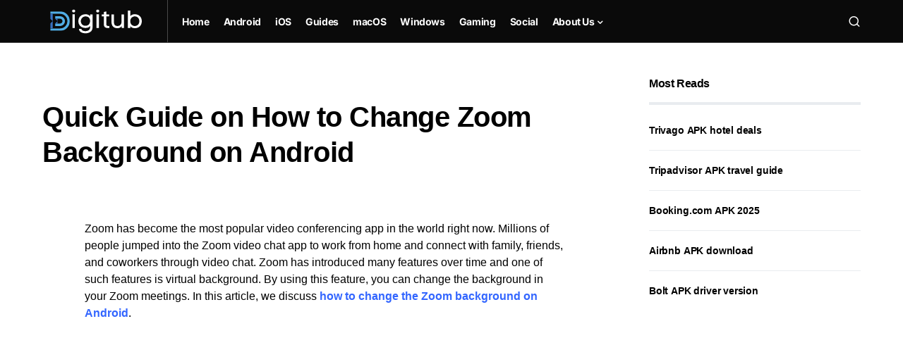

--- FILE ---
content_type: text/html; charset=UTF-8
request_url: https://www.digitub.org/change-zoom-background-on-android/
body_size: 18617
content:
<!doctype html>
<html lang="en-US" prefix="og: https://ogp.me/ns#">
<head>
	<meta charset="UTF-8" />
	<meta name="viewport" content="width=device-width, initial-scale=1" />
	<link rel="profile" href="https://gmpg.org/xfn/11" />
		<style>img:is([sizes="auto" i], [sizes^="auto," i]) { contain-intrinsic-size: 3000px 1500px }</style>
	
<!-- Search Engine Optimization by Rank Math - https://rankmath.com/ -->
<title>How To Change Zoom Background On Any Android Device [2026 Answered] - Digitub</title>
<meta name="description" content="Zoom has become the most popular video conferencing app in the world right now. Millions of people jumped into the Zoom video chat app to work from home and"/>
<meta name="robots" content="follow, index, max-snippet:-1, max-video-preview:-1, max-image-preview:large"/>
<link rel="canonical" href="https://www.digitub.org/change-zoom-background-on-android/" />
<meta property="og:locale" content="en_US" />
<meta property="og:type" content="article" />
<meta property="og:title" content="How To Change Zoom Background On Any Android Device [2026 Answered] - Digitub" />
<meta property="og:description" content="Zoom has become the most popular video conferencing app in the world right now. Millions of people jumped into the Zoom video chat app to work from home and" />
<meta property="og:url" content="https://www.digitub.org/change-zoom-background-on-android/" />
<meta property="og:site_name" content="Digitub" />
<meta property="article:publisher" content="https://www.facebook.com/digitub" />
<meta property="article:tag" content="Change Zoom Background Android" />
<meta property="article:tag" content="Zoom Virtual Backgrounds" />
<meta property="article:section" content="Android" />
<meta property="og:updated_time" content="2024-01-03T12:59:44+05:30" />
<meta property="og:image" content="https://www.digitub.org/wp-content/uploads/2020/05/How-to-Change-Zoom-Background-on-Android.jpg" />
<meta property="og:image:secure_url" content="https://www.digitub.org/wp-content/uploads/2020/05/How-to-Change-Zoom-Background-on-Android.jpg" />
<meta property="og:image:width" content="1280" />
<meta property="og:image:height" content="720" />
<meta property="og:image:alt" content="How to Change Zoom Background on Android" />
<meta property="og:image:type" content="image/jpeg" />
<meta property="article:published_time" content="2020-05-28T07:26:03+05:30" />
<meta property="article:modified_time" content="2024-01-03T12:59:44+05:30" />
<meta name="twitter:card" content="summary_large_image" />
<meta name="twitter:title" content="How To Change Zoom Background On Any Android Device [2026 Answered] - Digitub" />
<meta name="twitter:description" content="Zoom has become the most popular video conferencing app in the world right now. Millions of people jumped into the Zoom video chat app to work from home and" />
<meta name="twitter:site" content="@Digituborg" />
<meta name="twitter:creator" content="@Digituborg" />
<meta name="twitter:image" content="https://www.digitub.org/wp-content/uploads/2020/05/How-to-Change-Zoom-Background-on-Android.jpg" />
<meta name="twitter:label1" content="Written by" />
<meta name="twitter:data1" content="Sarah Mathers" />
<meta name="twitter:label2" content="Time to read" />
<meta name="twitter:data2" content="3 minutes" />
<script type="application/ld+json" class="rank-math-schema">{"@context":"https://schema.org","@graph":[{"@type":"Organization","@id":"https://www.digitub.org/#organization","name":"Digitub","url":"https://digitub.org","sameAs":["https://www.facebook.com/digitub","https://twitter.com/Digituborg","https://www.pinterest.com/digitub/"],"logo":{"@type":"ImageObject","@id":"https://www.digitub.org/#logo","url":"https://www.digitub.org/wp-content/uploads/2021/09/digituborg-logo.svg","contentUrl":"https://www.digitub.org/wp-content/uploads/2021/09/digituborg-logo.svg","caption":"Digitub","inLanguage":"en-US"}},{"@type":"WebSite","@id":"https://www.digitub.org/#website","url":"https://www.digitub.org","name":"Digitub","publisher":{"@id":"https://www.digitub.org/#organization"},"inLanguage":"en-US"},{"@type":"ImageObject","@id":"https://www.digitub.org/wp-content/uploads/2020/05/How-to-Change-Zoom-Background-on-Android.jpg","url":"https://www.digitub.org/wp-content/uploads/2020/05/How-to-Change-Zoom-Background-on-Android.jpg","width":"1280","height":"720","caption":"How to Change Zoom Background on Android","inLanguage":"en-US"},{"@type":"WebPage","@id":"https://www.digitub.org/change-zoom-background-on-android/#webpage","url":"https://www.digitub.org/change-zoom-background-on-android/","name":"How To Change Zoom Background On Any Android Device [2026 Answered] - Digitub","datePublished":"2020-05-28T07:26:03+05:30","dateModified":"2024-01-03T12:59:44+05:30","isPartOf":{"@id":"https://www.digitub.org/#website"},"primaryImageOfPage":{"@id":"https://www.digitub.org/wp-content/uploads/2020/05/How-to-Change-Zoom-Background-on-Android.jpg"},"inLanguage":"en-US"},{"@type":"Person","@id":"https://www.digitub.org/author/nexus/","name":"Sarah Mathers","url":"https://www.digitub.org/author/nexus/","image":{"@type":"ImageObject","@id":"https://secure.gravatar.com/avatar/2ff60ac3bb8d2471dc558c80e4ba52798ca870145264f77befabc778547855a7?s=96&amp;d=mm&amp;r=g","url":"https://secure.gravatar.com/avatar/2ff60ac3bb8d2471dc558c80e4ba52798ca870145264f77befabc778547855a7?s=96&amp;d=mm&amp;r=g","caption":"Sarah Mathers","inLanguage":"en-US"},"sameAs":["https://digitub.org"],"worksFor":{"@id":"https://www.digitub.org/#organization"}},{"@type":"BlogPosting","headline":"How To Change Zoom Background On Any Android Device [2026 Answered] - Digitub","datePublished":"2020-05-28T07:26:03+05:30","dateModified":"2024-01-03T12:59:44+05:30","author":{"@id":"https://www.digitub.org/author/nexus/","name":"Sarah Mathers"},"publisher":{"@id":"https://www.digitub.org/#organization"},"description":"Zoom has become the most popular video conferencing app in the world right now. Millions of people jumped into the Zoom video chat app to work from home and","name":"How To Change Zoom Background On Any Android Device [2026 Answered] - Digitub","@id":"https://www.digitub.org/change-zoom-background-on-android/#richSnippet","isPartOf":{"@id":"https://www.digitub.org/change-zoom-background-on-android/#webpage"},"image":{"@id":"https://www.digitub.org/wp-content/uploads/2020/05/How-to-Change-Zoom-Background-on-Android.jpg"},"inLanguage":"en-US","mainEntityOfPage":{"@id":"https://www.digitub.org/change-zoom-background-on-android/#webpage"}}]}</script>
<!-- /Rank Math WordPress SEO plugin -->

<link rel="alternate" type="application/rss+xml" title="Digitub &raquo; Feed" href="https://www.digitub.org/feed/" />
<link rel="alternate" type="application/rss+xml" title="Digitub &raquo; Comments Feed" href="https://www.digitub.org/comments/feed/" />
<link rel="alternate" type="application/rss+xml" title="Digitub &raquo; Quick Guide on How to Change Zoom Background on Android Comments Feed" href="https://www.digitub.org/change-zoom-background-on-android/feed/" />
<script>
window._wpemojiSettings = {"baseUrl":"https:\/\/s.w.org\/images\/core\/emoji\/16.0.1\/72x72\/","ext":".png","svgUrl":"https:\/\/s.w.org\/images\/core\/emoji\/16.0.1\/svg\/","svgExt":".svg","source":{"concatemoji":"https:\/\/www.digitub.org\/wp-includes\/js\/wp-emoji-release.min.js?ver=6.8.3"}};
/*! This file is auto-generated */
!function(s,n){var o,i,e;function c(e){try{var t={supportTests:e,timestamp:(new Date).valueOf()};sessionStorage.setItem(o,JSON.stringify(t))}catch(e){}}function p(e,t,n){e.clearRect(0,0,e.canvas.width,e.canvas.height),e.fillText(t,0,0);var t=new Uint32Array(e.getImageData(0,0,e.canvas.width,e.canvas.height).data),a=(e.clearRect(0,0,e.canvas.width,e.canvas.height),e.fillText(n,0,0),new Uint32Array(e.getImageData(0,0,e.canvas.width,e.canvas.height).data));return t.every(function(e,t){return e===a[t]})}function u(e,t){e.clearRect(0,0,e.canvas.width,e.canvas.height),e.fillText(t,0,0);for(var n=e.getImageData(16,16,1,1),a=0;a<n.data.length;a++)if(0!==n.data[a])return!1;return!0}function f(e,t,n,a){switch(t){case"flag":return n(e,"\ud83c\udff3\ufe0f\u200d\u26a7\ufe0f","\ud83c\udff3\ufe0f\u200b\u26a7\ufe0f")?!1:!n(e,"\ud83c\udde8\ud83c\uddf6","\ud83c\udde8\u200b\ud83c\uddf6")&&!n(e,"\ud83c\udff4\udb40\udc67\udb40\udc62\udb40\udc65\udb40\udc6e\udb40\udc67\udb40\udc7f","\ud83c\udff4\u200b\udb40\udc67\u200b\udb40\udc62\u200b\udb40\udc65\u200b\udb40\udc6e\u200b\udb40\udc67\u200b\udb40\udc7f");case"emoji":return!a(e,"\ud83e\udedf")}return!1}function g(e,t,n,a){var r="undefined"!=typeof WorkerGlobalScope&&self instanceof WorkerGlobalScope?new OffscreenCanvas(300,150):s.createElement("canvas"),o=r.getContext("2d",{willReadFrequently:!0}),i=(o.textBaseline="top",o.font="600 32px Arial",{});return e.forEach(function(e){i[e]=t(o,e,n,a)}),i}function t(e){var t=s.createElement("script");t.src=e,t.defer=!0,s.head.appendChild(t)}"undefined"!=typeof Promise&&(o="wpEmojiSettingsSupports",i=["flag","emoji"],n.supports={everything:!0,everythingExceptFlag:!0},e=new Promise(function(e){s.addEventListener("DOMContentLoaded",e,{once:!0})}),new Promise(function(t){var n=function(){try{var e=JSON.parse(sessionStorage.getItem(o));if("object"==typeof e&&"number"==typeof e.timestamp&&(new Date).valueOf()<e.timestamp+604800&&"object"==typeof e.supportTests)return e.supportTests}catch(e){}return null}();if(!n){if("undefined"!=typeof Worker&&"undefined"!=typeof OffscreenCanvas&&"undefined"!=typeof URL&&URL.createObjectURL&&"undefined"!=typeof Blob)try{var e="postMessage("+g.toString()+"("+[JSON.stringify(i),f.toString(),p.toString(),u.toString()].join(",")+"));",a=new Blob([e],{type:"text/javascript"}),r=new Worker(URL.createObjectURL(a),{name:"wpTestEmojiSupports"});return void(r.onmessage=function(e){c(n=e.data),r.terminate(),t(n)})}catch(e){}c(n=g(i,f,p,u))}t(n)}).then(function(e){for(var t in e)n.supports[t]=e[t],n.supports.everything=n.supports.everything&&n.supports[t],"flag"!==t&&(n.supports.everythingExceptFlag=n.supports.everythingExceptFlag&&n.supports[t]);n.supports.everythingExceptFlag=n.supports.everythingExceptFlag&&!n.supports.flag,n.DOMReady=!1,n.readyCallback=function(){n.DOMReady=!0}}).then(function(){return e}).then(function(){var e;n.supports.everything||(n.readyCallback(),(e=n.source||{}).concatemoji?t(e.concatemoji):e.wpemoji&&e.twemoji&&(t(e.twemoji),t(e.wpemoji)))}))}((window,document),window._wpemojiSettings);
</script>
<link data-optimized="2" rel="stylesheet" href="https://www.digitub.org/wp-content/litespeed/css/9f91b7af1ad1ea890d53f05364e0fe66.css?ver=ada6b" />
<style id='wp-emoji-styles-inline-css'>

	img.wp-smiley, img.emoji {
		display: inline !important;
		border: none !important;
		box-shadow: none !important;
		height: 1em !important;
		width: 1em !important;
		margin: 0 0.07em !important;
		vertical-align: -0.1em !important;
		background: none !important;
		padding: 0 !important;
	}
</style>

<style id='classic-theme-styles-inline-css'>
/*! This file is auto-generated */
.wp-block-button__link{color:#fff;background-color:#32373c;border-radius:9999px;box-shadow:none;text-decoration:none;padding:calc(.667em + 2px) calc(1.333em + 2px);font-size:1.125em}.wp-block-file__button{background:#32373c;color:#fff;text-decoration:none}
</style>
<style id='global-styles-inline-css'>
:root{--wp--preset--aspect-ratio--square: 1;--wp--preset--aspect-ratio--4-3: 4/3;--wp--preset--aspect-ratio--3-4: 3/4;--wp--preset--aspect-ratio--3-2: 3/2;--wp--preset--aspect-ratio--2-3: 2/3;--wp--preset--aspect-ratio--16-9: 16/9;--wp--preset--aspect-ratio--9-16: 9/16;--wp--preset--color--black: #000000;--wp--preset--color--cyan-bluish-gray: #abb8c3;--wp--preset--color--white: #FFFFFF;--wp--preset--color--pale-pink: #f78da7;--wp--preset--color--vivid-red: #cf2e2e;--wp--preset--color--luminous-vivid-orange: #ff6900;--wp--preset--color--luminous-vivid-amber: #fcb900;--wp--preset--color--light-green-cyan: #7bdcb5;--wp--preset--color--vivid-green-cyan: #00d084;--wp--preset--color--pale-cyan-blue: #8ed1fc;--wp--preset--color--vivid-cyan-blue: #0693e3;--wp--preset--color--vivid-purple: #9b51e0;--wp--preset--color--blue: #59BACC;--wp--preset--color--green: #58AD69;--wp--preset--color--orange: #FFBC49;--wp--preset--color--red: #e32c26;--wp--preset--color--gray-50: #f8f9fa;--wp--preset--color--gray-100: #f8f9fb;--wp--preset--color--gray-200: #e9ecef;--wp--preset--color--secondary: #818181;--wp--preset--gradient--vivid-cyan-blue-to-vivid-purple: linear-gradient(135deg,rgba(6,147,227,1) 0%,rgb(155,81,224) 100%);--wp--preset--gradient--light-green-cyan-to-vivid-green-cyan: linear-gradient(135deg,rgb(122,220,180) 0%,rgb(0,208,130) 100%);--wp--preset--gradient--luminous-vivid-amber-to-luminous-vivid-orange: linear-gradient(135deg,rgba(252,185,0,1) 0%,rgba(255,105,0,1) 100%);--wp--preset--gradient--luminous-vivid-orange-to-vivid-red: linear-gradient(135deg,rgba(255,105,0,1) 0%,rgb(207,46,46) 100%);--wp--preset--gradient--very-light-gray-to-cyan-bluish-gray: linear-gradient(135deg,rgb(238,238,238) 0%,rgb(169,184,195) 100%);--wp--preset--gradient--cool-to-warm-spectrum: linear-gradient(135deg,rgb(74,234,220) 0%,rgb(151,120,209) 20%,rgb(207,42,186) 40%,rgb(238,44,130) 60%,rgb(251,105,98) 80%,rgb(254,248,76) 100%);--wp--preset--gradient--blush-light-purple: linear-gradient(135deg,rgb(255,206,236) 0%,rgb(152,150,240) 100%);--wp--preset--gradient--blush-bordeaux: linear-gradient(135deg,rgb(254,205,165) 0%,rgb(254,45,45) 50%,rgb(107,0,62) 100%);--wp--preset--gradient--luminous-dusk: linear-gradient(135deg,rgb(255,203,112) 0%,rgb(199,81,192) 50%,rgb(65,88,208) 100%);--wp--preset--gradient--pale-ocean: linear-gradient(135deg,rgb(255,245,203) 0%,rgb(182,227,212) 50%,rgb(51,167,181) 100%);--wp--preset--gradient--electric-grass: linear-gradient(135deg,rgb(202,248,128) 0%,rgb(113,206,126) 100%);--wp--preset--gradient--midnight: linear-gradient(135deg,rgb(2,3,129) 0%,rgb(40,116,252) 100%);--wp--preset--font-size--small: 13px;--wp--preset--font-size--medium: 20px;--wp--preset--font-size--large: 36px;--wp--preset--font-size--x-large: 42px;--wp--preset--spacing--20: 0.44rem;--wp--preset--spacing--30: 0.67rem;--wp--preset--spacing--40: 1rem;--wp--preset--spacing--50: 1.5rem;--wp--preset--spacing--60: 2.25rem;--wp--preset--spacing--70: 3.38rem;--wp--preset--spacing--80: 5.06rem;--wp--preset--shadow--natural: 6px 6px 9px rgba(0, 0, 0, 0.2);--wp--preset--shadow--deep: 12px 12px 50px rgba(0, 0, 0, 0.4);--wp--preset--shadow--sharp: 6px 6px 0px rgba(0, 0, 0, 0.2);--wp--preset--shadow--outlined: 6px 6px 0px -3px rgba(255, 255, 255, 1), 6px 6px rgba(0, 0, 0, 1);--wp--preset--shadow--crisp: 6px 6px 0px rgba(0, 0, 0, 1);}:where(.is-layout-flex){gap: 0.5em;}:where(.is-layout-grid){gap: 0.5em;}body .is-layout-flex{display: flex;}.is-layout-flex{flex-wrap: wrap;align-items: center;}.is-layout-flex > :is(*, div){margin: 0;}body .is-layout-grid{display: grid;}.is-layout-grid > :is(*, div){margin: 0;}:where(.wp-block-columns.is-layout-flex){gap: 2em;}:where(.wp-block-columns.is-layout-grid){gap: 2em;}:where(.wp-block-post-template.is-layout-flex){gap: 1.25em;}:where(.wp-block-post-template.is-layout-grid){gap: 1.25em;}.has-black-color{color: var(--wp--preset--color--black) !important;}.has-cyan-bluish-gray-color{color: var(--wp--preset--color--cyan-bluish-gray) !important;}.has-white-color{color: var(--wp--preset--color--white) !important;}.has-pale-pink-color{color: var(--wp--preset--color--pale-pink) !important;}.has-vivid-red-color{color: var(--wp--preset--color--vivid-red) !important;}.has-luminous-vivid-orange-color{color: var(--wp--preset--color--luminous-vivid-orange) !important;}.has-luminous-vivid-amber-color{color: var(--wp--preset--color--luminous-vivid-amber) !important;}.has-light-green-cyan-color{color: var(--wp--preset--color--light-green-cyan) !important;}.has-vivid-green-cyan-color{color: var(--wp--preset--color--vivid-green-cyan) !important;}.has-pale-cyan-blue-color{color: var(--wp--preset--color--pale-cyan-blue) !important;}.has-vivid-cyan-blue-color{color: var(--wp--preset--color--vivid-cyan-blue) !important;}.has-vivid-purple-color{color: var(--wp--preset--color--vivid-purple) !important;}.has-black-background-color{background-color: var(--wp--preset--color--black) !important;}.has-cyan-bluish-gray-background-color{background-color: var(--wp--preset--color--cyan-bluish-gray) !important;}.has-white-background-color{background-color: var(--wp--preset--color--white) !important;}.has-pale-pink-background-color{background-color: var(--wp--preset--color--pale-pink) !important;}.has-vivid-red-background-color{background-color: var(--wp--preset--color--vivid-red) !important;}.has-luminous-vivid-orange-background-color{background-color: var(--wp--preset--color--luminous-vivid-orange) !important;}.has-luminous-vivid-amber-background-color{background-color: var(--wp--preset--color--luminous-vivid-amber) !important;}.has-light-green-cyan-background-color{background-color: var(--wp--preset--color--light-green-cyan) !important;}.has-vivid-green-cyan-background-color{background-color: var(--wp--preset--color--vivid-green-cyan) !important;}.has-pale-cyan-blue-background-color{background-color: var(--wp--preset--color--pale-cyan-blue) !important;}.has-vivid-cyan-blue-background-color{background-color: var(--wp--preset--color--vivid-cyan-blue) !important;}.has-vivid-purple-background-color{background-color: var(--wp--preset--color--vivid-purple) !important;}.has-black-border-color{border-color: var(--wp--preset--color--black) !important;}.has-cyan-bluish-gray-border-color{border-color: var(--wp--preset--color--cyan-bluish-gray) !important;}.has-white-border-color{border-color: var(--wp--preset--color--white) !important;}.has-pale-pink-border-color{border-color: var(--wp--preset--color--pale-pink) !important;}.has-vivid-red-border-color{border-color: var(--wp--preset--color--vivid-red) !important;}.has-luminous-vivid-orange-border-color{border-color: var(--wp--preset--color--luminous-vivid-orange) !important;}.has-luminous-vivid-amber-border-color{border-color: var(--wp--preset--color--luminous-vivid-amber) !important;}.has-light-green-cyan-border-color{border-color: var(--wp--preset--color--light-green-cyan) !important;}.has-vivid-green-cyan-border-color{border-color: var(--wp--preset--color--vivid-green-cyan) !important;}.has-pale-cyan-blue-border-color{border-color: var(--wp--preset--color--pale-cyan-blue) !important;}.has-vivid-cyan-blue-border-color{border-color: var(--wp--preset--color--vivid-cyan-blue) !important;}.has-vivid-purple-border-color{border-color: var(--wp--preset--color--vivid-purple) !important;}.has-vivid-cyan-blue-to-vivid-purple-gradient-background{background: var(--wp--preset--gradient--vivid-cyan-blue-to-vivid-purple) !important;}.has-light-green-cyan-to-vivid-green-cyan-gradient-background{background: var(--wp--preset--gradient--light-green-cyan-to-vivid-green-cyan) !important;}.has-luminous-vivid-amber-to-luminous-vivid-orange-gradient-background{background: var(--wp--preset--gradient--luminous-vivid-amber-to-luminous-vivid-orange) !important;}.has-luminous-vivid-orange-to-vivid-red-gradient-background{background: var(--wp--preset--gradient--luminous-vivid-orange-to-vivid-red) !important;}.has-very-light-gray-to-cyan-bluish-gray-gradient-background{background: var(--wp--preset--gradient--very-light-gray-to-cyan-bluish-gray) !important;}.has-cool-to-warm-spectrum-gradient-background{background: var(--wp--preset--gradient--cool-to-warm-spectrum) !important;}.has-blush-light-purple-gradient-background{background: var(--wp--preset--gradient--blush-light-purple) !important;}.has-blush-bordeaux-gradient-background{background: var(--wp--preset--gradient--blush-bordeaux) !important;}.has-luminous-dusk-gradient-background{background: var(--wp--preset--gradient--luminous-dusk) !important;}.has-pale-ocean-gradient-background{background: var(--wp--preset--gradient--pale-ocean) !important;}.has-electric-grass-gradient-background{background: var(--wp--preset--gradient--electric-grass) !important;}.has-midnight-gradient-background{background: var(--wp--preset--gradient--midnight) !important;}.has-small-font-size{font-size: var(--wp--preset--font-size--small) !important;}.has-medium-font-size{font-size: var(--wp--preset--font-size--medium) !important;}.has-large-font-size{font-size: var(--wp--preset--font-size--large) !important;}.has-x-large-font-size{font-size: var(--wp--preset--font-size--x-large) !important;}
:where(.wp-block-post-template.is-layout-flex){gap: 1.25em;}:where(.wp-block-post-template.is-layout-grid){gap: 1.25em;}
:where(.wp-block-columns.is-layout-flex){gap: 2em;}:where(.wp-block-columns.is-layout-grid){gap: 2em;}
:root :where(.wp-block-pullquote){font-size: 1.5em;line-height: 1.6;}
</style>

<style id='csco-styles-inline-css'>
.searchwp-live-search-no-min-chars:after { content: "Continue typing" }
</style>
<script src="https://www.digitub.org/wp-includes/js/jquery/jquery.min.js?ver=3.7.1" id="jquery-core-js"></script>
<script src="https://www.digitub.org/wp-includes/js/jquery/jquery-migrate.min.js?ver=3.4.1" id="jquery-migrate-js"></script>
<script id="jquery-js-after">
jQuery(document).ready(function() {
	jQuery(".2d43d7e3ddafc27948972da20d5bdaa7").click(function() {
		jQuery.post(
			"https://www.digitub.org/wp-admin/admin-ajax.php", {
				"action": "quick_adsense_onpost_ad_click",
				"quick_adsense_onpost_ad_index": jQuery(this).attr("data-index"),
				"quick_adsense_nonce": "5f2702fd4e",
			}, function(response) { }
		);
	});
});
</script>
<link rel="https://api.w.org/" href="https://www.digitub.org/wp-json/" /><link rel="alternate" title="JSON" type="application/json" href="https://www.digitub.org/wp-json/wp/v2/posts/87" /><link rel="EditURI" type="application/rsd+xml" title="RSD" href="https://www.digitub.org/xmlrpc.php?rsd" />
<meta name="generator" content="WordPress 6.8.3" />
<link rel='shortlink' href='https://www.digitub.org/?p=87' />
<link rel="alternate" title="oEmbed (JSON)" type="application/json+oembed" href="https://www.digitub.org/wp-json/oembed/1.0/embed?url=https%3A%2F%2Fwww.digitub.org%2Fchange-zoom-background-on-android%2F" />
<link rel="alternate" title="oEmbed (XML)" type="text/xml+oembed" href="https://www.digitub.org/wp-json/oembed/1.0/embed?url=https%3A%2F%2Fwww.digitub.org%2Fchange-zoom-background-on-android%2F&#038;format=xml" />
<script async src="https://pagead2.googlesyndication.com/pagead/js/adsbygoogle.js?client=ca-pub-4358557946029144" crossorigin="anonymous"></script><style id='csco-theme-typography'>
	:root {
		/* Base Font */
		--cs-font-base-family: -apple-system, BlinkMacSystemFont, "Segoe UI", Roboto, Oxygen-Sans, Ubuntu, Cantarell, "Helvetica Neue", sans-serif;
		--cs-font-base-size: 1rem;
		--cs-font-base-weight: 400;
		--cs-font-base-style: normal;
		--cs-font-base-letter-spacing: normal;
		--cs-font-base-line-height: 1.5;

		/* Primary Font */
		--cs-font-primary-family: -apple-system, BlinkMacSystemFont, "Segoe UI", Roboto, Oxygen-Sans, Ubuntu, Cantarell, "Helvetica Neue", sans-serif;
		--cs-font-primary-size: 0.875rem;
		--cs-font-primary-weight: 600;
		--cs-font-primary-style: normal;
		--cs-font-primary-letter-spacing: -0.025em;
		--cs-font-primary-text-transform: none;

		/* Secondary Font */
		--cs-font-secondary-family: Inter;
		--cs-font-secondary-size: 0.75rem;
		--cs-font-secondary-weight: 400;
		--cs-font-secondary-style: normal;
		--cs-font-secondary-letter-spacing: normal;
		--cs-font-secondary-text-transform: none;

		/* Category Font */
		--cs-font-category-family: -apple-system, BlinkMacSystemFont, "Segoe UI", Roboto, Oxygen-Sans, Ubuntu, Cantarell, "Helvetica Neue";
		--cs-font-category-size: 0.625rem;
		--cs-font-category-weight: 700;
		--cs-font-category-style: normal;
		--cs-font-category-letter-spacing: -0.025em;
		--cs-font-category-text-transform: uppercase;

		/* Post Meta Font */
		--cs-font-post-meta-family: -apple-system, BlinkMacSystemFont, "Segoe UI", Roboto, Oxygen-Sans, Ubuntu, Cantarell, "Helvetica Neue";
		--cs-font-post-meta-size: 0.6255rem;
		--cs-font-post-meta-weight: 400;
		--cs-font-post-meta-style: normal;
		--cs-font-post-meta-letter-spacing: normal;
		--cs-font-post-meta-text-transform: uppercase;

		/* Input Font */
		--cs-font-input-family: Inter;
		--cs-font-input-size: 0.75rem;
		--cs-font-input-line-height: 1.625rem;
		--cs-font-input-weight: 400;
		--cs-font-input-style: normal;
		--cs-font-input-letter-spacing: normal;
		--cs-font-input-text-transform: none;

		/* Post Subbtitle */
		--cs-font-post-subtitle-family: inherit;
		--cs-font-post-subtitle-size: 1.25rem;
		--cs-font-post-subtitle-letter-spacing: normal;

		/* Post Content */
		--cs-font-post-content-family: -apple-system, BlinkMacSystemFont, "Segoe UI", Roboto, Oxygen-Sans, Ubuntu, Cantarell, "Helvetica Neue", sans-serif;
		--cs-font-post-content-size: 1rem;
		--cs-font-post-content-letter-spacing: normal;

		/* Summary */
		--cs-font-entry-summary-family: Inter;
		--cs-font-entry-summary-size: 1rem;
		--cs-font-entry-summary-letter-spacing: normal;

		/* Entry Excerpt */
		--cs-font-entry-excerpt-family: Inter;
		--cs-font-entry-excerpt-size: 0.875rem;
		--cs-font-entry-excerpt-letter-spacing: normal;

		/* Logos --------------- */

		/* Main Logo */
		--cs-font-main-logo-family: Inter;
		--cs-font-main-logo-size: 1.5rem;
		--cs-font-main-logo-weight: 700;
		--cs-font-main-logo-style: normal;
		--cs-font-main-logo-letter-spacing: -0.075em;
		--cs-font-main-logo-text-transform: none;

		/* Large Logo */
		--cs-font-large-logo-family: Inter;
		--cs-font-large-logo-size: 1.75rem;
		--cs-font-large-logo-weight: 700;
		--cs-font-large-logo-style: normal;
		--cs-font-large-logo-letter-spacing: -0.075em;
		--cs-font-large-logo-text-transform: none;

		/* Footer Logo */
		--cs-font-footer-logo-family: Inter;
		--cs-font-footer-logo-size: 1.5rem;
		--cs-font-footer-logo-weight: 700;
		--cs-font-footer-logo-style: normal;
		--cs-font-footer-logo-letter-spacing: -0.075em;
		--cs-font-footer-logo-text-transform: none;

		/* Headings --------------- */

		/* Headings */
		--cs-font-headings-family: -apple-system, BlinkMacSystemFont, "Segoe UI", Roboto, Oxygen-Sans, Ubuntu, Cantarell, "Helvetica Neue", sans-serif;
		--cs-font-headings-weight: 700;
		--cs-font-headings-style: normal;
		--cs-font-headings-line-height: 1.25;
		--cs-font-headings-letter-spacing: -0.0125em;
		--cs-font-headings-text-transform: none;

		/* Styled Heading */
		--cs-font-styled-heading-line-height: 1.3em;

		/* Decorated Heading */
		--cs-font-decorated-heading-family: -apple-system, BlinkMacSystemFont, "Segoe UI", Roboto, Oxygen-Sans, Ubuntu, Cantarell, "Helvetica Neue", sans-serif;
		--cs-font-decorated-heading-font-size: 1.25rem;
		--cs-font-decorated-heading-weight: 700;
		--cs-font-decorated-heading-style: normal;
		--cs-font-decorated-heading-line-height: -0.025em;
		--cs-font-decorated-heading-letter-spacing: normal;
		--cs-font-decorated-heading-text-transform: none;

		/* Menu Font --------------- */

		/* Menu */
		/* Used for main top level menu elements. */
		--cs-font-menu-family: Inter;
		--cs-font-menu-size: 0.875rem;
		--cs-font-menu-weight: 700;
		--cs-font-menu-style: normal;
		--cs-font-menu-letter-spacing: -0.025em;
		--cs-font-menu-text-transform: none;

		/* Submenu Font */
		/* Used for submenu elements. */
		--cs-font-submenu-family: Inter;
		--cs-font-submenu-size: 0.875rem;
		--cs-font-submenu-weight: 400;
		--cs-font-submenu-style: normal;
		--cs-font-submenu-letter-spacing: normal;
		--cs-font-submenu-text-transform: none;

		/* Section Headings --------------- */
		--cs-font-section-headings-family: -apple-system, BlinkMacSystemFont, "Segoe UI", Roboto, Oxygen-Sans, Ubuntu, Cantarell, "Helvetica Neue", sans-serif;
		--cs-font-section-headings-size: 1rem;
		--cs-font-section-headings-weight: 800;
		--cs-font-section-headings-style: normal;
		--cs-font-section-headings-letter-spacing: -0.025em;
		--cs-font-section-headings-text-transform: none;
	}

			.cs-header__widgets-column {
			--cs-font-section-headings-family: Inter;
			--cs-font-section-headings-size: 1.125rem;
			--cs-font-section-headings-weight: 800;
			--cs-font-section-headings-style: normal;
			--cs-font-section-headings-letter-spacing: -0.025em;
			--cs-font-section-headings-text-transform: none;
		}
	</style>
<link rel="icon" href="https://www.digitub.org/wp-content/uploads/2021/09/cropped-favicondigi-32x32.png" sizes="32x32" />
<link rel="icon" href="https://www.digitub.org/wp-content/uploads/2021/09/cropped-favicondigi-192x192.png" sizes="192x192" />
<link rel="apple-touch-icon" href="https://www.digitub.org/wp-content/uploads/2021/09/cropped-favicondigi-180x180.png" />
<meta name="msapplication-TileImage" content="https://www.digitub.org/wp-content/uploads/2021/09/cropped-favicondigi-270x270.png" />
<style id="kirki-inline-styles">:root, [site-data-scheme="default"]{--cs-color-site-background:#FFFFFF;--cs-color-search-background:#000000;--cs-color-header-background:#0a0a0a;--cs-color-submenu-background:#FFFFFF;--cs-color-footer-background:#111111;}:root, [data-scheme="default"]{--cs-color-accent:#0a0a0a;--cs-color-accent-contrast:#FFFFFF;--cs-color-secondary:#818181;--cs-palette-color-secondary:#818181;--cs-color-secondary-contrast:#000000;--cs-color-styled-heading:#0ee6b0;--cs-color-styled-heading-contrast:#000000;--cs-color-styled-heading-hover:#0ee6b0;--cs-color-styled-heading-hover-contrast:#000000;--cs-color-styled-category:rgba(0,0,0,0.3);--cs-color-styled-category-contrast:#ffffff;--cs-color-styled-category-hover:#000000;--cs-color-styled-category-hover-contrast:#FFFFFF;--cs-color-category:#04bc8e;--cs-color-category-hover:#000000;--cs-color-category-underline:rgba(255,255,255,0);--cs-color-button:#000000;--cs-color-button-contrast:#FFFFFF;--cs-color-button-hover:#282828;--cs-color-button-hover-contrast:#FFFFFF;--cs-color-overlay-background:rgba(0,0,0,0.25);}[data-scheme="dark"]{--cs-color-overlay-background:rgba(0,0,0,0.25);}:root{--cs-common-border-radius:0;--cs-primary-border-radius:0px;--cs-secondary-border-radius:50%;--cs-styled-category-border-radius:0;--cs-image-border-radius:0px;--cs-header-height:60px;}.cs-search__posts{--cs-image-border-radius:50%!important;}/* cyrillic-ext */
@font-face {
  font-family: 'Inter';
  font-style: normal;
  font-weight: 400;
  font-display: swap;
  src: url(https://www.digitub.org/wp-content/fonts/inter/UcC73FwrK3iLTeHuS_nVMrMxCp50SjIa2JL7SUc.woff2) format('woff2');
  unicode-range: U+0460-052F, U+1C80-1C8A, U+20B4, U+2DE0-2DFF, U+A640-A69F, U+FE2E-FE2F;
}
/* cyrillic */
@font-face {
  font-family: 'Inter';
  font-style: normal;
  font-weight: 400;
  font-display: swap;
  src: url(https://www.digitub.org/wp-content/fonts/inter/UcC73FwrK3iLTeHuS_nVMrMxCp50SjIa0ZL7SUc.woff2) format('woff2');
  unicode-range: U+0301, U+0400-045F, U+0490-0491, U+04B0-04B1, U+2116;
}
/* greek-ext */
@font-face {
  font-family: 'Inter';
  font-style: normal;
  font-weight: 400;
  font-display: swap;
  src: url(https://www.digitub.org/wp-content/fonts/inter/UcC73FwrK3iLTeHuS_nVMrMxCp50SjIa2ZL7SUc.woff2) format('woff2');
  unicode-range: U+1F00-1FFF;
}
/* greek */
@font-face {
  font-family: 'Inter';
  font-style: normal;
  font-weight: 400;
  font-display: swap;
  src: url(https://www.digitub.org/wp-content/fonts/inter/UcC73FwrK3iLTeHuS_nVMrMxCp50SjIa1pL7SUc.woff2) format('woff2');
  unicode-range: U+0370-0377, U+037A-037F, U+0384-038A, U+038C, U+038E-03A1, U+03A3-03FF;
}
/* vietnamese */
@font-face {
  font-family: 'Inter';
  font-style: normal;
  font-weight: 400;
  font-display: swap;
  src: url(https://www.digitub.org/wp-content/fonts/inter/UcC73FwrK3iLTeHuS_nVMrMxCp50SjIa2pL7SUc.woff2) format('woff2');
  unicode-range: U+0102-0103, U+0110-0111, U+0128-0129, U+0168-0169, U+01A0-01A1, U+01AF-01B0, U+0300-0301, U+0303-0304, U+0308-0309, U+0323, U+0329, U+1EA0-1EF9, U+20AB;
}
/* latin-ext */
@font-face {
  font-family: 'Inter';
  font-style: normal;
  font-weight: 400;
  font-display: swap;
  src: url(https://www.digitub.org/wp-content/fonts/inter/UcC73FwrK3iLTeHuS_nVMrMxCp50SjIa25L7SUc.woff2) format('woff2');
  unicode-range: U+0100-02BA, U+02BD-02C5, U+02C7-02CC, U+02CE-02D7, U+02DD-02FF, U+0304, U+0308, U+0329, U+1D00-1DBF, U+1E00-1E9F, U+1EF2-1EFF, U+2020, U+20A0-20AB, U+20AD-20C0, U+2113, U+2C60-2C7F, U+A720-A7FF;
}
/* latin */
@font-face {
  font-family: 'Inter';
  font-style: normal;
  font-weight: 400;
  font-display: swap;
  src: url(https://www.digitub.org/wp-content/fonts/inter/UcC73FwrK3iLTeHuS_nVMrMxCp50SjIa1ZL7.woff2) format('woff2');
  unicode-range: U+0000-00FF, U+0131, U+0152-0153, U+02BB-02BC, U+02C6, U+02DA, U+02DC, U+0304, U+0308, U+0329, U+2000-206F, U+20AC, U+2122, U+2191, U+2193, U+2212, U+2215, U+FEFF, U+FFFD;
}
/* cyrillic-ext */
@font-face {
  font-family: 'Inter';
  font-style: normal;
  font-weight: 600;
  font-display: swap;
  src: url(https://www.digitub.org/wp-content/fonts/inter/UcC73FwrK3iLTeHuS_nVMrMxCp50SjIa2JL7SUc.woff2) format('woff2');
  unicode-range: U+0460-052F, U+1C80-1C8A, U+20B4, U+2DE0-2DFF, U+A640-A69F, U+FE2E-FE2F;
}
/* cyrillic */
@font-face {
  font-family: 'Inter';
  font-style: normal;
  font-weight: 600;
  font-display: swap;
  src: url(https://www.digitub.org/wp-content/fonts/inter/UcC73FwrK3iLTeHuS_nVMrMxCp50SjIa0ZL7SUc.woff2) format('woff2');
  unicode-range: U+0301, U+0400-045F, U+0490-0491, U+04B0-04B1, U+2116;
}
/* greek-ext */
@font-face {
  font-family: 'Inter';
  font-style: normal;
  font-weight: 600;
  font-display: swap;
  src: url(https://www.digitub.org/wp-content/fonts/inter/UcC73FwrK3iLTeHuS_nVMrMxCp50SjIa2ZL7SUc.woff2) format('woff2');
  unicode-range: U+1F00-1FFF;
}
/* greek */
@font-face {
  font-family: 'Inter';
  font-style: normal;
  font-weight: 600;
  font-display: swap;
  src: url(https://www.digitub.org/wp-content/fonts/inter/UcC73FwrK3iLTeHuS_nVMrMxCp50SjIa1pL7SUc.woff2) format('woff2');
  unicode-range: U+0370-0377, U+037A-037F, U+0384-038A, U+038C, U+038E-03A1, U+03A3-03FF;
}
/* vietnamese */
@font-face {
  font-family: 'Inter';
  font-style: normal;
  font-weight: 600;
  font-display: swap;
  src: url(https://www.digitub.org/wp-content/fonts/inter/UcC73FwrK3iLTeHuS_nVMrMxCp50SjIa2pL7SUc.woff2) format('woff2');
  unicode-range: U+0102-0103, U+0110-0111, U+0128-0129, U+0168-0169, U+01A0-01A1, U+01AF-01B0, U+0300-0301, U+0303-0304, U+0308-0309, U+0323, U+0329, U+1EA0-1EF9, U+20AB;
}
/* latin-ext */
@font-face {
  font-family: 'Inter';
  font-style: normal;
  font-weight: 600;
  font-display: swap;
  src: url(https://www.digitub.org/wp-content/fonts/inter/UcC73FwrK3iLTeHuS_nVMrMxCp50SjIa25L7SUc.woff2) format('woff2');
  unicode-range: U+0100-02BA, U+02BD-02C5, U+02C7-02CC, U+02CE-02D7, U+02DD-02FF, U+0304, U+0308, U+0329, U+1D00-1DBF, U+1E00-1E9F, U+1EF2-1EFF, U+2020, U+20A0-20AB, U+20AD-20C0, U+2113, U+2C60-2C7F, U+A720-A7FF;
}
/* latin */
@font-face {
  font-family: 'Inter';
  font-style: normal;
  font-weight: 600;
  font-display: swap;
  src: url(https://www.digitub.org/wp-content/fonts/inter/UcC73FwrK3iLTeHuS_nVMrMxCp50SjIa1ZL7.woff2) format('woff2');
  unicode-range: U+0000-00FF, U+0131, U+0152-0153, U+02BB-02BC, U+02C6, U+02DA, U+02DC, U+0304, U+0308, U+0329, U+2000-206F, U+20AC, U+2122, U+2191, U+2193, U+2212, U+2215, U+FEFF, U+FFFD;
}
/* cyrillic-ext */
@font-face {
  font-family: 'Inter';
  font-style: normal;
  font-weight: 700;
  font-display: swap;
  src: url(https://www.digitub.org/wp-content/fonts/inter/UcC73FwrK3iLTeHuS_nVMrMxCp50SjIa2JL7SUc.woff2) format('woff2');
  unicode-range: U+0460-052F, U+1C80-1C8A, U+20B4, U+2DE0-2DFF, U+A640-A69F, U+FE2E-FE2F;
}
/* cyrillic */
@font-face {
  font-family: 'Inter';
  font-style: normal;
  font-weight: 700;
  font-display: swap;
  src: url(https://www.digitub.org/wp-content/fonts/inter/UcC73FwrK3iLTeHuS_nVMrMxCp50SjIa0ZL7SUc.woff2) format('woff2');
  unicode-range: U+0301, U+0400-045F, U+0490-0491, U+04B0-04B1, U+2116;
}
/* greek-ext */
@font-face {
  font-family: 'Inter';
  font-style: normal;
  font-weight: 700;
  font-display: swap;
  src: url(https://www.digitub.org/wp-content/fonts/inter/UcC73FwrK3iLTeHuS_nVMrMxCp50SjIa2ZL7SUc.woff2) format('woff2');
  unicode-range: U+1F00-1FFF;
}
/* greek */
@font-face {
  font-family: 'Inter';
  font-style: normal;
  font-weight: 700;
  font-display: swap;
  src: url(https://www.digitub.org/wp-content/fonts/inter/UcC73FwrK3iLTeHuS_nVMrMxCp50SjIa1pL7SUc.woff2) format('woff2');
  unicode-range: U+0370-0377, U+037A-037F, U+0384-038A, U+038C, U+038E-03A1, U+03A3-03FF;
}
/* vietnamese */
@font-face {
  font-family: 'Inter';
  font-style: normal;
  font-weight: 700;
  font-display: swap;
  src: url(https://www.digitub.org/wp-content/fonts/inter/UcC73FwrK3iLTeHuS_nVMrMxCp50SjIa2pL7SUc.woff2) format('woff2');
  unicode-range: U+0102-0103, U+0110-0111, U+0128-0129, U+0168-0169, U+01A0-01A1, U+01AF-01B0, U+0300-0301, U+0303-0304, U+0308-0309, U+0323, U+0329, U+1EA0-1EF9, U+20AB;
}
/* latin-ext */
@font-face {
  font-family: 'Inter';
  font-style: normal;
  font-weight: 700;
  font-display: swap;
  src: url(https://www.digitub.org/wp-content/fonts/inter/UcC73FwrK3iLTeHuS_nVMrMxCp50SjIa25L7SUc.woff2) format('woff2');
  unicode-range: U+0100-02BA, U+02BD-02C5, U+02C7-02CC, U+02CE-02D7, U+02DD-02FF, U+0304, U+0308, U+0329, U+1D00-1DBF, U+1E00-1E9F, U+1EF2-1EFF, U+2020, U+20A0-20AB, U+20AD-20C0, U+2113, U+2C60-2C7F, U+A720-A7FF;
}
/* latin */
@font-face {
  font-family: 'Inter';
  font-style: normal;
  font-weight: 700;
  font-display: swap;
  src: url(https://www.digitub.org/wp-content/fonts/inter/UcC73FwrK3iLTeHuS_nVMrMxCp50SjIa1ZL7.woff2) format('woff2');
  unicode-range: U+0000-00FF, U+0131, U+0152-0153, U+02BB-02BC, U+02C6, U+02DA, U+02DC, U+0304, U+0308, U+0329, U+2000-206F, U+20AC, U+2122, U+2191, U+2193, U+2212, U+2215, U+FEFF, U+FFFD;
}
/* cyrillic-ext */
@font-face {
  font-family: 'Inter';
  font-style: normal;
  font-weight: 800;
  font-display: swap;
  src: url(https://www.digitub.org/wp-content/fonts/inter/UcC73FwrK3iLTeHuS_nVMrMxCp50SjIa2JL7SUc.woff2) format('woff2');
  unicode-range: U+0460-052F, U+1C80-1C8A, U+20B4, U+2DE0-2DFF, U+A640-A69F, U+FE2E-FE2F;
}
/* cyrillic */
@font-face {
  font-family: 'Inter';
  font-style: normal;
  font-weight: 800;
  font-display: swap;
  src: url(https://www.digitub.org/wp-content/fonts/inter/UcC73FwrK3iLTeHuS_nVMrMxCp50SjIa0ZL7SUc.woff2) format('woff2');
  unicode-range: U+0301, U+0400-045F, U+0490-0491, U+04B0-04B1, U+2116;
}
/* greek-ext */
@font-face {
  font-family: 'Inter';
  font-style: normal;
  font-weight: 800;
  font-display: swap;
  src: url(https://www.digitub.org/wp-content/fonts/inter/UcC73FwrK3iLTeHuS_nVMrMxCp50SjIa2ZL7SUc.woff2) format('woff2');
  unicode-range: U+1F00-1FFF;
}
/* greek */
@font-face {
  font-family: 'Inter';
  font-style: normal;
  font-weight: 800;
  font-display: swap;
  src: url(https://www.digitub.org/wp-content/fonts/inter/UcC73FwrK3iLTeHuS_nVMrMxCp50SjIa1pL7SUc.woff2) format('woff2');
  unicode-range: U+0370-0377, U+037A-037F, U+0384-038A, U+038C, U+038E-03A1, U+03A3-03FF;
}
/* vietnamese */
@font-face {
  font-family: 'Inter';
  font-style: normal;
  font-weight: 800;
  font-display: swap;
  src: url(https://www.digitub.org/wp-content/fonts/inter/UcC73FwrK3iLTeHuS_nVMrMxCp50SjIa2pL7SUc.woff2) format('woff2');
  unicode-range: U+0102-0103, U+0110-0111, U+0128-0129, U+0168-0169, U+01A0-01A1, U+01AF-01B0, U+0300-0301, U+0303-0304, U+0308-0309, U+0323, U+0329, U+1EA0-1EF9, U+20AB;
}
/* latin-ext */
@font-face {
  font-family: 'Inter';
  font-style: normal;
  font-weight: 800;
  font-display: swap;
  src: url(https://www.digitub.org/wp-content/fonts/inter/UcC73FwrK3iLTeHuS_nVMrMxCp50SjIa25L7SUc.woff2) format('woff2');
  unicode-range: U+0100-02BA, U+02BD-02C5, U+02C7-02CC, U+02CE-02D7, U+02DD-02FF, U+0304, U+0308, U+0329, U+1D00-1DBF, U+1E00-1E9F, U+1EF2-1EFF, U+2020, U+20A0-20AB, U+20AD-20C0, U+2113, U+2C60-2C7F, U+A720-A7FF;
}
/* latin */
@font-face {
  font-family: 'Inter';
  font-style: normal;
  font-weight: 800;
  font-display: swap;
  src: url(https://www.digitub.org/wp-content/fonts/inter/UcC73FwrK3iLTeHuS_nVMrMxCp50SjIa1ZL7.woff2) format('woff2');
  unicode-range: U+0000-00FF, U+0131, U+0152-0153, U+02BB-02BC, U+02C6, U+02DA, U+02DC, U+0304, U+0308, U+0329, U+2000-206F, U+20AC, U+2122, U+2191, U+2193, U+2212, U+2215, U+FEFF, U+FFFD;
}/* cyrillic-ext */
@font-face {
  font-family: 'Inter';
  font-style: normal;
  font-weight: 400;
  font-display: swap;
  src: url(https://www.digitub.org/wp-content/fonts/inter/UcC73FwrK3iLTeHuS_nVMrMxCp50SjIa2JL7SUc.woff2) format('woff2');
  unicode-range: U+0460-052F, U+1C80-1C8A, U+20B4, U+2DE0-2DFF, U+A640-A69F, U+FE2E-FE2F;
}
/* cyrillic */
@font-face {
  font-family: 'Inter';
  font-style: normal;
  font-weight: 400;
  font-display: swap;
  src: url(https://www.digitub.org/wp-content/fonts/inter/UcC73FwrK3iLTeHuS_nVMrMxCp50SjIa0ZL7SUc.woff2) format('woff2');
  unicode-range: U+0301, U+0400-045F, U+0490-0491, U+04B0-04B1, U+2116;
}
/* greek-ext */
@font-face {
  font-family: 'Inter';
  font-style: normal;
  font-weight: 400;
  font-display: swap;
  src: url(https://www.digitub.org/wp-content/fonts/inter/UcC73FwrK3iLTeHuS_nVMrMxCp50SjIa2ZL7SUc.woff2) format('woff2');
  unicode-range: U+1F00-1FFF;
}
/* greek */
@font-face {
  font-family: 'Inter';
  font-style: normal;
  font-weight: 400;
  font-display: swap;
  src: url(https://www.digitub.org/wp-content/fonts/inter/UcC73FwrK3iLTeHuS_nVMrMxCp50SjIa1pL7SUc.woff2) format('woff2');
  unicode-range: U+0370-0377, U+037A-037F, U+0384-038A, U+038C, U+038E-03A1, U+03A3-03FF;
}
/* vietnamese */
@font-face {
  font-family: 'Inter';
  font-style: normal;
  font-weight: 400;
  font-display: swap;
  src: url(https://www.digitub.org/wp-content/fonts/inter/UcC73FwrK3iLTeHuS_nVMrMxCp50SjIa2pL7SUc.woff2) format('woff2');
  unicode-range: U+0102-0103, U+0110-0111, U+0128-0129, U+0168-0169, U+01A0-01A1, U+01AF-01B0, U+0300-0301, U+0303-0304, U+0308-0309, U+0323, U+0329, U+1EA0-1EF9, U+20AB;
}
/* latin-ext */
@font-face {
  font-family: 'Inter';
  font-style: normal;
  font-weight: 400;
  font-display: swap;
  src: url(https://www.digitub.org/wp-content/fonts/inter/UcC73FwrK3iLTeHuS_nVMrMxCp50SjIa25L7SUc.woff2) format('woff2');
  unicode-range: U+0100-02BA, U+02BD-02C5, U+02C7-02CC, U+02CE-02D7, U+02DD-02FF, U+0304, U+0308, U+0329, U+1D00-1DBF, U+1E00-1E9F, U+1EF2-1EFF, U+2020, U+20A0-20AB, U+20AD-20C0, U+2113, U+2C60-2C7F, U+A720-A7FF;
}
/* latin */
@font-face {
  font-family: 'Inter';
  font-style: normal;
  font-weight: 400;
  font-display: swap;
  src: url(https://www.digitub.org/wp-content/fonts/inter/UcC73FwrK3iLTeHuS_nVMrMxCp50SjIa1ZL7.woff2) format('woff2');
  unicode-range: U+0000-00FF, U+0131, U+0152-0153, U+02BB-02BC, U+02C6, U+02DA, U+02DC, U+0304, U+0308, U+0329, U+2000-206F, U+20AC, U+2122, U+2191, U+2193, U+2212, U+2215, U+FEFF, U+FFFD;
}
/* cyrillic-ext */
@font-face {
  font-family: 'Inter';
  font-style: normal;
  font-weight: 600;
  font-display: swap;
  src: url(https://www.digitub.org/wp-content/fonts/inter/UcC73FwrK3iLTeHuS_nVMrMxCp50SjIa2JL7SUc.woff2) format('woff2');
  unicode-range: U+0460-052F, U+1C80-1C8A, U+20B4, U+2DE0-2DFF, U+A640-A69F, U+FE2E-FE2F;
}
/* cyrillic */
@font-face {
  font-family: 'Inter';
  font-style: normal;
  font-weight: 600;
  font-display: swap;
  src: url(https://www.digitub.org/wp-content/fonts/inter/UcC73FwrK3iLTeHuS_nVMrMxCp50SjIa0ZL7SUc.woff2) format('woff2');
  unicode-range: U+0301, U+0400-045F, U+0490-0491, U+04B0-04B1, U+2116;
}
/* greek-ext */
@font-face {
  font-family: 'Inter';
  font-style: normal;
  font-weight: 600;
  font-display: swap;
  src: url(https://www.digitub.org/wp-content/fonts/inter/UcC73FwrK3iLTeHuS_nVMrMxCp50SjIa2ZL7SUc.woff2) format('woff2');
  unicode-range: U+1F00-1FFF;
}
/* greek */
@font-face {
  font-family: 'Inter';
  font-style: normal;
  font-weight: 600;
  font-display: swap;
  src: url(https://www.digitub.org/wp-content/fonts/inter/UcC73FwrK3iLTeHuS_nVMrMxCp50SjIa1pL7SUc.woff2) format('woff2');
  unicode-range: U+0370-0377, U+037A-037F, U+0384-038A, U+038C, U+038E-03A1, U+03A3-03FF;
}
/* vietnamese */
@font-face {
  font-family: 'Inter';
  font-style: normal;
  font-weight: 600;
  font-display: swap;
  src: url(https://www.digitub.org/wp-content/fonts/inter/UcC73FwrK3iLTeHuS_nVMrMxCp50SjIa2pL7SUc.woff2) format('woff2');
  unicode-range: U+0102-0103, U+0110-0111, U+0128-0129, U+0168-0169, U+01A0-01A1, U+01AF-01B0, U+0300-0301, U+0303-0304, U+0308-0309, U+0323, U+0329, U+1EA0-1EF9, U+20AB;
}
/* latin-ext */
@font-face {
  font-family: 'Inter';
  font-style: normal;
  font-weight: 600;
  font-display: swap;
  src: url(https://www.digitub.org/wp-content/fonts/inter/UcC73FwrK3iLTeHuS_nVMrMxCp50SjIa25L7SUc.woff2) format('woff2');
  unicode-range: U+0100-02BA, U+02BD-02C5, U+02C7-02CC, U+02CE-02D7, U+02DD-02FF, U+0304, U+0308, U+0329, U+1D00-1DBF, U+1E00-1E9F, U+1EF2-1EFF, U+2020, U+20A0-20AB, U+20AD-20C0, U+2113, U+2C60-2C7F, U+A720-A7FF;
}
/* latin */
@font-face {
  font-family: 'Inter';
  font-style: normal;
  font-weight: 600;
  font-display: swap;
  src: url(https://www.digitub.org/wp-content/fonts/inter/UcC73FwrK3iLTeHuS_nVMrMxCp50SjIa1ZL7.woff2) format('woff2');
  unicode-range: U+0000-00FF, U+0131, U+0152-0153, U+02BB-02BC, U+02C6, U+02DA, U+02DC, U+0304, U+0308, U+0329, U+2000-206F, U+20AC, U+2122, U+2191, U+2193, U+2212, U+2215, U+FEFF, U+FFFD;
}
/* cyrillic-ext */
@font-face {
  font-family: 'Inter';
  font-style: normal;
  font-weight: 700;
  font-display: swap;
  src: url(https://www.digitub.org/wp-content/fonts/inter/UcC73FwrK3iLTeHuS_nVMrMxCp50SjIa2JL7SUc.woff2) format('woff2');
  unicode-range: U+0460-052F, U+1C80-1C8A, U+20B4, U+2DE0-2DFF, U+A640-A69F, U+FE2E-FE2F;
}
/* cyrillic */
@font-face {
  font-family: 'Inter';
  font-style: normal;
  font-weight: 700;
  font-display: swap;
  src: url(https://www.digitub.org/wp-content/fonts/inter/UcC73FwrK3iLTeHuS_nVMrMxCp50SjIa0ZL7SUc.woff2) format('woff2');
  unicode-range: U+0301, U+0400-045F, U+0490-0491, U+04B0-04B1, U+2116;
}
/* greek-ext */
@font-face {
  font-family: 'Inter';
  font-style: normal;
  font-weight: 700;
  font-display: swap;
  src: url(https://www.digitub.org/wp-content/fonts/inter/UcC73FwrK3iLTeHuS_nVMrMxCp50SjIa2ZL7SUc.woff2) format('woff2');
  unicode-range: U+1F00-1FFF;
}
/* greek */
@font-face {
  font-family: 'Inter';
  font-style: normal;
  font-weight: 700;
  font-display: swap;
  src: url(https://www.digitub.org/wp-content/fonts/inter/UcC73FwrK3iLTeHuS_nVMrMxCp50SjIa1pL7SUc.woff2) format('woff2');
  unicode-range: U+0370-0377, U+037A-037F, U+0384-038A, U+038C, U+038E-03A1, U+03A3-03FF;
}
/* vietnamese */
@font-face {
  font-family: 'Inter';
  font-style: normal;
  font-weight: 700;
  font-display: swap;
  src: url(https://www.digitub.org/wp-content/fonts/inter/UcC73FwrK3iLTeHuS_nVMrMxCp50SjIa2pL7SUc.woff2) format('woff2');
  unicode-range: U+0102-0103, U+0110-0111, U+0128-0129, U+0168-0169, U+01A0-01A1, U+01AF-01B0, U+0300-0301, U+0303-0304, U+0308-0309, U+0323, U+0329, U+1EA0-1EF9, U+20AB;
}
/* latin-ext */
@font-face {
  font-family: 'Inter';
  font-style: normal;
  font-weight: 700;
  font-display: swap;
  src: url(https://www.digitub.org/wp-content/fonts/inter/UcC73FwrK3iLTeHuS_nVMrMxCp50SjIa25L7SUc.woff2) format('woff2');
  unicode-range: U+0100-02BA, U+02BD-02C5, U+02C7-02CC, U+02CE-02D7, U+02DD-02FF, U+0304, U+0308, U+0329, U+1D00-1DBF, U+1E00-1E9F, U+1EF2-1EFF, U+2020, U+20A0-20AB, U+20AD-20C0, U+2113, U+2C60-2C7F, U+A720-A7FF;
}
/* latin */
@font-face {
  font-family: 'Inter';
  font-style: normal;
  font-weight: 700;
  font-display: swap;
  src: url(https://www.digitub.org/wp-content/fonts/inter/UcC73FwrK3iLTeHuS_nVMrMxCp50SjIa1ZL7.woff2) format('woff2');
  unicode-range: U+0000-00FF, U+0131, U+0152-0153, U+02BB-02BC, U+02C6, U+02DA, U+02DC, U+0304, U+0308, U+0329, U+2000-206F, U+20AC, U+2122, U+2191, U+2193, U+2212, U+2215, U+FEFF, U+FFFD;
}
/* cyrillic-ext */
@font-face {
  font-family: 'Inter';
  font-style: normal;
  font-weight: 800;
  font-display: swap;
  src: url(https://www.digitub.org/wp-content/fonts/inter/UcC73FwrK3iLTeHuS_nVMrMxCp50SjIa2JL7SUc.woff2) format('woff2');
  unicode-range: U+0460-052F, U+1C80-1C8A, U+20B4, U+2DE0-2DFF, U+A640-A69F, U+FE2E-FE2F;
}
/* cyrillic */
@font-face {
  font-family: 'Inter';
  font-style: normal;
  font-weight: 800;
  font-display: swap;
  src: url(https://www.digitub.org/wp-content/fonts/inter/UcC73FwrK3iLTeHuS_nVMrMxCp50SjIa0ZL7SUc.woff2) format('woff2');
  unicode-range: U+0301, U+0400-045F, U+0490-0491, U+04B0-04B1, U+2116;
}
/* greek-ext */
@font-face {
  font-family: 'Inter';
  font-style: normal;
  font-weight: 800;
  font-display: swap;
  src: url(https://www.digitub.org/wp-content/fonts/inter/UcC73FwrK3iLTeHuS_nVMrMxCp50SjIa2ZL7SUc.woff2) format('woff2');
  unicode-range: U+1F00-1FFF;
}
/* greek */
@font-face {
  font-family: 'Inter';
  font-style: normal;
  font-weight: 800;
  font-display: swap;
  src: url(https://www.digitub.org/wp-content/fonts/inter/UcC73FwrK3iLTeHuS_nVMrMxCp50SjIa1pL7SUc.woff2) format('woff2');
  unicode-range: U+0370-0377, U+037A-037F, U+0384-038A, U+038C, U+038E-03A1, U+03A3-03FF;
}
/* vietnamese */
@font-face {
  font-family: 'Inter';
  font-style: normal;
  font-weight: 800;
  font-display: swap;
  src: url(https://www.digitub.org/wp-content/fonts/inter/UcC73FwrK3iLTeHuS_nVMrMxCp50SjIa2pL7SUc.woff2) format('woff2');
  unicode-range: U+0102-0103, U+0110-0111, U+0128-0129, U+0168-0169, U+01A0-01A1, U+01AF-01B0, U+0300-0301, U+0303-0304, U+0308-0309, U+0323, U+0329, U+1EA0-1EF9, U+20AB;
}
/* latin-ext */
@font-face {
  font-family: 'Inter';
  font-style: normal;
  font-weight: 800;
  font-display: swap;
  src: url(https://www.digitub.org/wp-content/fonts/inter/UcC73FwrK3iLTeHuS_nVMrMxCp50SjIa25L7SUc.woff2) format('woff2');
  unicode-range: U+0100-02BA, U+02BD-02C5, U+02C7-02CC, U+02CE-02D7, U+02DD-02FF, U+0304, U+0308, U+0329, U+1D00-1DBF, U+1E00-1E9F, U+1EF2-1EFF, U+2020, U+20A0-20AB, U+20AD-20C0, U+2113, U+2C60-2C7F, U+A720-A7FF;
}
/* latin */
@font-face {
  font-family: 'Inter';
  font-style: normal;
  font-weight: 800;
  font-display: swap;
  src: url(https://www.digitub.org/wp-content/fonts/inter/UcC73FwrK3iLTeHuS_nVMrMxCp50SjIa1ZL7.woff2) format('woff2');
  unicode-range: U+0000-00FF, U+0131, U+0152-0153, U+02BB-02BC, U+02C6, U+02DA, U+02DC, U+0304, U+0308, U+0329, U+2000-206F, U+20AC, U+2122, U+2191, U+2193, U+2212, U+2215, U+FEFF, U+FFFD;
}/* cyrillic-ext */
@font-face {
  font-family: 'Inter';
  font-style: normal;
  font-weight: 400;
  font-display: swap;
  src: url(https://www.digitub.org/wp-content/fonts/inter/UcC73FwrK3iLTeHuS_nVMrMxCp50SjIa2JL7SUc.woff2) format('woff2');
  unicode-range: U+0460-052F, U+1C80-1C8A, U+20B4, U+2DE0-2DFF, U+A640-A69F, U+FE2E-FE2F;
}
/* cyrillic */
@font-face {
  font-family: 'Inter';
  font-style: normal;
  font-weight: 400;
  font-display: swap;
  src: url(https://www.digitub.org/wp-content/fonts/inter/UcC73FwrK3iLTeHuS_nVMrMxCp50SjIa0ZL7SUc.woff2) format('woff2');
  unicode-range: U+0301, U+0400-045F, U+0490-0491, U+04B0-04B1, U+2116;
}
/* greek-ext */
@font-face {
  font-family: 'Inter';
  font-style: normal;
  font-weight: 400;
  font-display: swap;
  src: url(https://www.digitub.org/wp-content/fonts/inter/UcC73FwrK3iLTeHuS_nVMrMxCp50SjIa2ZL7SUc.woff2) format('woff2');
  unicode-range: U+1F00-1FFF;
}
/* greek */
@font-face {
  font-family: 'Inter';
  font-style: normal;
  font-weight: 400;
  font-display: swap;
  src: url(https://www.digitub.org/wp-content/fonts/inter/UcC73FwrK3iLTeHuS_nVMrMxCp50SjIa1pL7SUc.woff2) format('woff2');
  unicode-range: U+0370-0377, U+037A-037F, U+0384-038A, U+038C, U+038E-03A1, U+03A3-03FF;
}
/* vietnamese */
@font-face {
  font-family: 'Inter';
  font-style: normal;
  font-weight: 400;
  font-display: swap;
  src: url(https://www.digitub.org/wp-content/fonts/inter/UcC73FwrK3iLTeHuS_nVMrMxCp50SjIa2pL7SUc.woff2) format('woff2');
  unicode-range: U+0102-0103, U+0110-0111, U+0128-0129, U+0168-0169, U+01A0-01A1, U+01AF-01B0, U+0300-0301, U+0303-0304, U+0308-0309, U+0323, U+0329, U+1EA0-1EF9, U+20AB;
}
/* latin-ext */
@font-face {
  font-family: 'Inter';
  font-style: normal;
  font-weight: 400;
  font-display: swap;
  src: url(https://www.digitub.org/wp-content/fonts/inter/UcC73FwrK3iLTeHuS_nVMrMxCp50SjIa25L7SUc.woff2) format('woff2');
  unicode-range: U+0100-02BA, U+02BD-02C5, U+02C7-02CC, U+02CE-02D7, U+02DD-02FF, U+0304, U+0308, U+0329, U+1D00-1DBF, U+1E00-1E9F, U+1EF2-1EFF, U+2020, U+20A0-20AB, U+20AD-20C0, U+2113, U+2C60-2C7F, U+A720-A7FF;
}
/* latin */
@font-face {
  font-family: 'Inter';
  font-style: normal;
  font-weight: 400;
  font-display: swap;
  src: url(https://www.digitub.org/wp-content/fonts/inter/UcC73FwrK3iLTeHuS_nVMrMxCp50SjIa1ZL7.woff2) format('woff2');
  unicode-range: U+0000-00FF, U+0131, U+0152-0153, U+02BB-02BC, U+02C6, U+02DA, U+02DC, U+0304, U+0308, U+0329, U+2000-206F, U+20AC, U+2122, U+2191, U+2193, U+2212, U+2215, U+FEFF, U+FFFD;
}
/* cyrillic-ext */
@font-face {
  font-family: 'Inter';
  font-style: normal;
  font-weight: 600;
  font-display: swap;
  src: url(https://www.digitub.org/wp-content/fonts/inter/UcC73FwrK3iLTeHuS_nVMrMxCp50SjIa2JL7SUc.woff2) format('woff2');
  unicode-range: U+0460-052F, U+1C80-1C8A, U+20B4, U+2DE0-2DFF, U+A640-A69F, U+FE2E-FE2F;
}
/* cyrillic */
@font-face {
  font-family: 'Inter';
  font-style: normal;
  font-weight: 600;
  font-display: swap;
  src: url(https://www.digitub.org/wp-content/fonts/inter/UcC73FwrK3iLTeHuS_nVMrMxCp50SjIa0ZL7SUc.woff2) format('woff2');
  unicode-range: U+0301, U+0400-045F, U+0490-0491, U+04B0-04B1, U+2116;
}
/* greek-ext */
@font-face {
  font-family: 'Inter';
  font-style: normal;
  font-weight: 600;
  font-display: swap;
  src: url(https://www.digitub.org/wp-content/fonts/inter/UcC73FwrK3iLTeHuS_nVMrMxCp50SjIa2ZL7SUc.woff2) format('woff2');
  unicode-range: U+1F00-1FFF;
}
/* greek */
@font-face {
  font-family: 'Inter';
  font-style: normal;
  font-weight: 600;
  font-display: swap;
  src: url(https://www.digitub.org/wp-content/fonts/inter/UcC73FwrK3iLTeHuS_nVMrMxCp50SjIa1pL7SUc.woff2) format('woff2');
  unicode-range: U+0370-0377, U+037A-037F, U+0384-038A, U+038C, U+038E-03A1, U+03A3-03FF;
}
/* vietnamese */
@font-face {
  font-family: 'Inter';
  font-style: normal;
  font-weight: 600;
  font-display: swap;
  src: url(https://www.digitub.org/wp-content/fonts/inter/UcC73FwrK3iLTeHuS_nVMrMxCp50SjIa2pL7SUc.woff2) format('woff2');
  unicode-range: U+0102-0103, U+0110-0111, U+0128-0129, U+0168-0169, U+01A0-01A1, U+01AF-01B0, U+0300-0301, U+0303-0304, U+0308-0309, U+0323, U+0329, U+1EA0-1EF9, U+20AB;
}
/* latin-ext */
@font-face {
  font-family: 'Inter';
  font-style: normal;
  font-weight: 600;
  font-display: swap;
  src: url(https://www.digitub.org/wp-content/fonts/inter/UcC73FwrK3iLTeHuS_nVMrMxCp50SjIa25L7SUc.woff2) format('woff2');
  unicode-range: U+0100-02BA, U+02BD-02C5, U+02C7-02CC, U+02CE-02D7, U+02DD-02FF, U+0304, U+0308, U+0329, U+1D00-1DBF, U+1E00-1E9F, U+1EF2-1EFF, U+2020, U+20A0-20AB, U+20AD-20C0, U+2113, U+2C60-2C7F, U+A720-A7FF;
}
/* latin */
@font-face {
  font-family: 'Inter';
  font-style: normal;
  font-weight: 600;
  font-display: swap;
  src: url(https://www.digitub.org/wp-content/fonts/inter/UcC73FwrK3iLTeHuS_nVMrMxCp50SjIa1ZL7.woff2) format('woff2');
  unicode-range: U+0000-00FF, U+0131, U+0152-0153, U+02BB-02BC, U+02C6, U+02DA, U+02DC, U+0304, U+0308, U+0329, U+2000-206F, U+20AC, U+2122, U+2191, U+2193, U+2212, U+2215, U+FEFF, U+FFFD;
}
/* cyrillic-ext */
@font-face {
  font-family: 'Inter';
  font-style: normal;
  font-weight: 700;
  font-display: swap;
  src: url(https://www.digitub.org/wp-content/fonts/inter/UcC73FwrK3iLTeHuS_nVMrMxCp50SjIa2JL7SUc.woff2) format('woff2');
  unicode-range: U+0460-052F, U+1C80-1C8A, U+20B4, U+2DE0-2DFF, U+A640-A69F, U+FE2E-FE2F;
}
/* cyrillic */
@font-face {
  font-family: 'Inter';
  font-style: normal;
  font-weight: 700;
  font-display: swap;
  src: url(https://www.digitub.org/wp-content/fonts/inter/UcC73FwrK3iLTeHuS_nVMrMxCp50SjIa0ZL7SUc.woff2) format('woff2');
  unicode-range: U+0301, U+0400-045F, U+0490-0491, U+04B0-04B1, U+2116;
}
/* greek-ext */
@font-face {
  font-family: 'Inter';
  font-style: normal;
  font-weight: 700;
  font-display: swap;
  src: url(https://www.digitub.org/wp-content/fonts/inter/UcC73FwrK3iLTeHuS_nVMrMxCp50SjIa2ZL7SUc.woff2) format('woff2');
  unicode-range: U+1F00-1FFF;
}
/* greek */
@font-face {
  font-family: 'Inter';
  font-style: normal;
  font-weight: 700;
  font-display: swap;
  src: url(https://www.digitub.org/wp-content/fonts/inter/UcC73FwrK3iLTeHuS_nVMrMxCp50SjIa1pL7SUc.woff2) format('woff2');
  unicode-range: U+0370-0377, U+037A-037F, U+0384-038A, U+038C, U+038E-03A1, U+03A3-03FF;
}
/* vietnamese */
@font-face {
  font-family: 'Inter';
  font-style: normal;
  font-weight: 700;
  font-display: swap;
  src: url(https://www.digitub.org/wp-content/fonts/inter/UcC73FwrK3iLTeHuS_nVMrMxCp50SjIa2pL7SUc.woff2) format('woff2');
  unicode-range: U+0102-0103, U+0110-0111, U+0128-0129, U+0168-0169, U+01A0-01A1, U+01AF-01B0, U+0300-0301, U+0303-0304, U+0308-0309, U+0323, U+0329, U+1EA0-1EF9, U+20AB;
}
/* latin-ext */
@font-face {
  font-family: 'Inter';
  font-style: normal;
  font-weight: 700;
  font-display: swap;
  src: url(https://www.digitub.org/wp-content/fonts/inter/UcC73FwrK3iLTeHuS_nVMrMxCp50SjIa25L7SUc.woff2) format('woff2');
  unicode-range: U+0100-02BA, U+02BD-02C5, U+02C7-02CC, U+02CE-02D7, U+02DD-02FF, U+0304, U+0308, U+0329, U+1D00-1DBF, U+1E00-1E9F, U+1EF2-1EFF, U+2020, U+20A0-20AB, U+20AD-20C0, U+2113, U+2C60-2C7F, U+A720-A7FF;
}
/* latin */
@font-face {
  font-family: 'Inter';
  font-style: normal;
  font-weight: 700;
  font-display: swap;
  src: url(https://www.digitub.org/wp-content/fonts/inter/UcC73FwrK3iLTeHuS_nVMrMxCp50SjIa1ZL7.woff2) format('woff2');
  unicode-range: U+0000-00FF, U+0131, U+0152-0153, U+02BB-02BC, U+02C6, U+02DA, U+02DC, U+0304, U+0308, U+0329, U+2000-206F, U+20AC, U+2122, U+2191, U+2193, U+2212, U+2215, U+FEFF, U+FFFD;
}
/* cyrillic-ext */
@font-face {
  font-family: 'Inter';
  font-style: normal;
  font-weight: 800;
  font-display: swap;
  src: url(https://www.digitub.org/wp-content/fonts/inter/UcC73FwrK3iLTeHuS_nVMrMxCp50SjIa2JL7SUc.woff2) format('woff2');
  unicode-range: U+0460-052F, U+1C80-1C8A, U+20B4, U+2DE0-2DFF, U+A640-A69F, U+FE2E-FE2F;
}
/* cyrillic */
@font-face {
  font-family: 'Inter';
  font-style: normal;
  font-weight: 800;
  font-display: swap;
  src: url(https://www.digitub.org/wp-content/fonts/inter/UcC73FwrK3iLTeHuS_nVMrMxCp50SjIa0ZL7SUc.woff2) format('woff2');
  unicode-range: U+0301, U+0400-045F, U+0490-0491, U+04B0-04B1, U+2116;
}
/* greek-ext */
@font-face {
  font-family: 'Inter';
  font-style: normal;
  font-weight: 800;
  font-display: swap;
  src: url(https://www.digitub.org/wp-content/fonts/inter/UcC73FwrK3iLTeHuS_nVMrMxCp50SjIa2ZL7SUc.woff2) format('woff2');
  unicode-range: U+1F00-1FFF;
}
/* greek */
@font-face {
  font-family: 'Inter';
  font-style: normal;
  font-weight: 800;
  font-display: swap;
  src: url(https://www.digitub.org/wp-content/fonts/inter/UcC73FwrK3iLTeHuS_nVMrMxCp50SjIa1pL7SUc.woff2) format('woff2');
  unicode-range: U+0370-0377, U+037A-037F, U+0384-038A, U+038C, U+038E-03A1, U+03A3-03FF;
}
/* vietnamese */
@font-face {
  font-family: 'Inter';
  font-style: normal;
  font-weight: 800;
  font-display: swap;
  src: url(https://www.digitub.org/wp-content/fonts/inter/UcC73FwrK3iLTeHuS_nVMrMxCp50SjIa2pL7SUc.woff2) format('woff2');
  unicode-range: U+0102-0103, U+0110-0111, U+0128-0129, U+0168-0169, U+01A0-01A1, U+01AF-01B0, U+0300-0301, U+0303-0304, U+0308-0309, U+0323, U+0329, U+1EA0-1EF9, U+20AB;
}
/* latin-ext */
@font-face {
  font-family: 'Inter';
  font-style: normal;
  font-weight: 800;
  font-display: swap;
  src: url(https://www.digitub.org/wp-content/fonts/inter/UcC73FwrK3iLTeHuS_nVMrMxCp50SjIa25L7SUc.woff2) format('woff2');
  unicode-range: U+0100-02BA, U+02BD-02C5, U+02C7-02CC, U+02CE-02D7, U+02DD-02FF, U+0304, U+0308, U+0329, U+1D00-1DBF, U+1E00-1E9F, U+1EF2-1EFF, U+2020, U+20A0-20AB, U+20AD-20C0, U+2113, U+2C60-2C7F, U+A720-A7FF;
}
/* latin */
@font-face {
  font-family: 'Inter';
  font-style: normal;
  font-weight: 800;
  font-display: swap;
  src: url(https://www.digitub.org/wp-content/fonts/inter/UcC73FwrK3iLTeHuS_nVMrMxCp50SjIa1ZL7.woff2) format('woff2');
  unicode-range: U+0000-00FF, U+0131, U+0152-0153, U+02BB-02BC, U+02C6, U+02DA, U+02DC, U+0304, U+0308, U+0329, U+2000-206F, U+20AC, U+2122, U+2191, U+2193, U+2212, U+2215, U+FEFF, U+FFFD;
}</style></head>

<body data-rsssl=1 class="wp-singular post-template-default single single-post postid-87 single-format-standard wp-embed-responsive wp-theme-newsblock cs-page-layout-right cs-navbar-sticky-disabled cs-sticky-sidebar-enabled cs-stick-to-top" data-scheme='default' site-data-scheme='default'>



	<div class="cs-site-overlay"></div>

	<div class="cs-offcanvas">
		<div class="cs-offcanvas__header" data-scheme="dark">
			
			<nav class="cs-offcanvas__nav">
						<div class="cs-logo ">
			<a class="cs-header__logo cs-logo-once " href="https://www.digitub.org/">
				<img data-lazyloaded="1" src="[data-uri]" data-src="https://www.digitub.org/wp-content/uploads/2021/09/digituborg-logo.svg"  alt="Digitub" ><noscript><img src="https://www.digitub.org/wp-content/uploads/2021/09/digituborg-logo.svg"  alt="Digitub" ></noscript>			</a>

					</div>
		
				<span class="cs-offcanvas__toggle" role="button"><i class="cs-icon cs-icon-x"></i></span>
			</nav>

					</div>
		<aside class="cs-offcanvas__sidebar">
			<div class="cs-offcanvas__inner cs-offcanvas__area cs-widget-area">
				<div class="widget widget_nav_menu cs-d-lg-none"><div class="menu-top-container"><ul id="menu-top" class="menu"><li id="menu-item-43" class="menu-item menu-item-type-custom menu-item-object-custom menu-item-home menu-item-43"><a href="https://www.digitub.org">Home</a></li>
<li id="menu-item-41" class="menu-item menu-item-type-taxonomy menu-item-object-category current-post-ancestor current-menu-parent current-post-parent menu-item-41"><a href="https://www.digitub.org/category/android/">Android</a></li>
<li id="menu-item-42" class="menu-item menu-item-type-taxonomy menu-item-object-category menu-item-42"><a href="https://www.digitub.org/category/ios/">iOS</a></li>
<li id="menu-item-187" class="menu-item menu-item-type-taxonomy menu-item-object-category menu-item-187"><a href="https://www.digitub.org/category/guides/">Guides</a></li>
<li id="menu-item-606" class="menu-item menu-item-type-taxonomy menu-item-object-category menu-item-606"><a href="https://www.digitub.org/category/macos/">macOS</a></li>
<li id="menu-item-607" class="menu-item menu-item-type-taxonomy menu-item-object-category menu-item-607"><a href="https://www.digitub.org/category/windows/">Windows</a></li>
<li id="menu-item-189" class="menu-item menu-item-type-taxonomy menu-item-object-category menu-item-189"><a href="https://www.digitub.org/category/gaming/">Gaming</a></li>
<li id="menu-item-188" class="menu-item menu-item-type-taxonomy menu-item-object-category menu-item-188"><a href="https://www.digitub.org/category/social/">Social</a></li>
<li id="menu-item-234" class="menu-item menu-item-type-post_type menu-item-object-page menu-item-has-children menu-item-234"><a href="https://www.digitub.org/about-us/">About Us</a>
<ul class="sub-menu">
	<li id="menu-item-231" class="menu-item menu-item-type-post_type menu-item-object-page menu-item-231"><a href="https://www.digitub.org/contact-us/">Contact Us</a></li>
	<li id="menu-item-40" class="menu-item menu-item-type-post_type menu-item-object-page menu-item-privacy-policy menu-item-40"><a rel="privacy-policy" href="https://www.digitub.org/privacy-policy/">Privacy Policy</a></li>
</ul>
</li>
</ul></div></div>
							</div>
		</aside>
	</div>
	
<div id="page" class="cs-site">

	
	<div class="cs-site-inner">

		
		
<header class="cs-header cs-header-one" data-scheme="dark">
	<div class="cs-container">
		<div class="cs-header__inner cs-header__inner-desktop">
			<div class="cs-header__col cs-col-left">
								<span class="cs-header__offcanvas-toggle  cs-d-lg-none" role="button">
					<i class="cs-icon cs-icon-menu"></i>
				</span>
					<div class="cs-logo ">
			<a class="cs-header__logo cs-logo-once " href="https://www.digitub.org/">
				<img data-lazyloaded="1" src="[data-uri]" data-src="https://www.digitub.org/wp-content/uploads/2021/09/digituborg-logo.svg"  alt="Digitub" ><noscript><img src="https://www.digitub.org/wp-content/uploads/2021/09/digituborg-logo.svg"  alt="Digitub" ></noscript>			</a>

					</div>
		<nav class="cs-header__nav"><ul id="menu-top-1" class="cs-header__nav-inner"><li class="menu-item menu-item-type-custom menu-item-object-custom menu-item-home menu-item-43"><a href="https://www.digitub.org"><span>Home</span></a></li>
<li class="menu-item menu-item-type-taxonomy menu-item-object-category current-post-ancestor current-menu-parent current-post-parent menu-item-41"><a href="https://www.digitub.org/category/android/"><span>Android</span></a></li>
<li class="menu-item menu-item-type-taxonomy menu-item-object-category menu-item-42"><a href="https://www.digitub.org/category/ios/"><span>iOS</span></a></li>
<li class="menu-item menu-item-type-taxonomy menu-item-object-category menu-item-187"><a href="https://www.digitub.org/category/guides/"><span>Guides</span></a></li>
<li class="menu-item menu-item-type-taxonomy menu-item-object-category menu-item-606"><a href="https://www.digitub.org/category/macos/"><span>macOS</span></a></li>
<li class="menu-item menu-item-type-taxonomy menu-item-object-category menu-item-607"><a href="https://www.digitub.org/category/windows/"><span>Windows</span></a></li>
<li class="menu-item menu-item-type-taxonomy menu-item-object-category menu-item-189"><a href="https://www.digitub.org/category/gaming/"><span>Gaming</span></a></li>
<li class="menu-item menu-item-type-taxonomy menu-item-object-category menu-item-188"><a href="https://www.digitub.org/category/social/"><span>Social</span></a></li>
<li class="menu-item menu-item-type-post_type menu-item-object-page menu-item-has-children menu-item-234"><a href="https://www.digitub.org/about-us/"><span>About Us</span></a>
<ul class="sub-menu" data-scheme="default">
	<li class="menu-item menu-item-type-post_type menu-item-object-page menu-item-231"><a href="https://www.digitub.org/contact-us/">Contact Us</a></li>
	<li class="menu-item menu-item-type-post_type menu-item-object-page menu-item-privacy-policy menu-item-40"><a rel="privacy-policy" href="https://www.digitub.org/privacy-policy/">Privacy Policy</a></li>
</ul>
</li>
</ul></nav>			</div>
			<div class="cs-header__col cs-col-right">
						<span class="cs-header__search-toggle" role="button">
			<i class="cs-icon cs-icon-search"></i>
		</span>
					</div>
		</div>

		
<div class="cs-header__inner cs-header__inner-mobile">
	<div class="cs-header__col cs-col-left">
						<span class="cs-header__offcanvas-toggle  cs-d-lg-none" role="button">
					<i class="cs-icon cs-icon-menu"></i>
				</span>
				</div>
	<div class="cs-header__col cs-col-center">
				<div class="cs-logo ">
			<a class="cs-header__logo cs-logo-once " href="https://www.digitub.org/">
				<img data-lazyloaded="1" src="[data-uri]" data-src="https://www.digitub.org/wp-content/uploads/2021/09/digituborg-logo.svg"  alt="Digitub" ><noscript><img src="https://www.digitub.org/wp-content/uploads/2021/09/digituborg-logo.svg"  alt="Digitub" ></noscript>			</a>

					</div>
			</div>
	<div class="cs-header__col cs-col-right">
						<span class="cs-header__search-toggle" role="button">
			<i class="cs-icon cs-icon-search"></i>
		</span>
			</div>
</div>
	</div>

	
<div class="cs-search" data-scheme="dark">
	<div class="cs-container">
		<form role="search" method="get" class="cs-search__nav-form" action="https://www.digitub.org/">
			<div class="cs-search__group">
				<button class="cs-search__submit">
					<i class="cs-icon cs-icon-search"></i>
				</button>

				<input data-swpparentel=".cs-header .cs-search-live-result" required class="cs-search__input" data-swplive="true" type="search" value="" name="s" placeholder="Enter your search topic">

				<button class="cs-search__close">
					<i class="cs-icon cs-icon-x"></i>
				</button>
			</div>
		</form>

		<div class="cs-search__content">
								<div class="cs-search__posts">
						<h5 class="cs-section-heading cs-section-heading-common is-style-cnvs-block-section-heading-default halignleft  ">The Latest</h5>
						<div class="cs-search__posts-wrapper">
															<article class="post-2486 post type-post status-publish format-standard has-post-thumbnail category-apk cs-entry cs-video-wrap">
									<div class="cs-entry__outer">
																					<div class="cs-entry__inner cs-entry__thumbnail cs-entry__overlay cs-overlay-ratio cs-ratio-square" data-scheme="inverse">
												<div class="cs-overlay-background cs-overlay-transparent">
													<img data-lazyloaded="1" src="[data-uri]" width="110" height="110" data-src="https://www.digitub.org/wp-content/uploads/2025/10/trivago-apk-hotel-deals_2486-110x110.jpg" class="attachment-csco-small size-csco-small wp-post-image" alt="trivago apk hotel deals 2486" decoding="async" data-srcset="https://www.digitub.org/wp-content/uploads/2025/10/trivago-apk-hotel-deals_2486-110x110.jpg 110w, https://www.digitub.org/wp-content/uploads/2025/10/trivago-apk-hotel-deals_2486-150x150.jpg 150w, https://www.digitub.org/wp-content/uploads/2025/10/trivago-apk-hotel-deals_2486-80x80.jpg 80w" data-sizes="(max-width: 110px) 100vw, 110px" title="Trivago APK hotel deals 1"><noscript><img width="110" height="110" src="https://www.digitub.org/wp-content/uploads/2025/10/trivago-apk-hotel-deals_2486-110x110.jpg" class="attachment-csco-small size-csco-small wp-post-image" alt="trivago apk hotel deals 2486" decoding="async" srcset="https://www.digitub.org/wp-content/uploads/2025/10/trivago-apk-hotel-deals_2486-110x110.jpg 110w, https://www.digitub.org/wp-content/uploads/2025/10/trivago-apk-hotel-deals_2486-150x150.jpg 150w, https://www.digitub.org/wp-content/uploads/2025/10/trivago-apk-hotel-deals_2486-80x80.jpg 80w" sizes="(max-width: 110px) 100vw, 110px" title="Trivago APK hotel deals 1"></noscript>												</div>

												<a href="https://www.digitub.org/trivago-apk-hotel-deals/" class="cs-overlay-link"></a>
											</div>
										
										<div class="cs-entry__inner cs-entry__content">
											<h6 class="cs-entry__title"><a href="https://www.digitub.org/trivago-apk-hotel-deals/">Trivago APK hotel deals</a></h6>
											<div class="cs-entry__post-meta" ></div>										</div>
									</div>
								</article>
															<article class="post-2484 post type-post status-publish format-standard has-post-thumbnail category-apk cs-entry cs-video-wrap">
									<div class="cs-entry__outer">
																					<div class="cs-entry__inner cs-entry__thumbnail cs-entry__overlay cs-overlay-ratio cs-ratio-square" data-scheme="inverse">
												<div class="cs-overlay-background cs-overlay-transparent">
													<img data-lazyloaded="1" src="[data-uri]" width="110" height="110" data-src="https://www.digitub.org/wp-content/uploads/2025/10/tripadvisor-apk-travel-guide_2484-110x110.jpg" class="attachment-csco-small size-csco-small wp-post-image" alt="tripadvisor apk travel guide 2484" decoding="async" data-srcset="https://www.digitub.org/wp-content/uploads/2025/10/tripadvisor-apk-travel-guide_2484-110x110.jpg 110w, https://www.digitub.org/wp-content/uploads/2025/10/tripadvisor-apk-travel-guide_2484-150x150.jpg 150w, https://www.digitub.org/wp-content/uploads/2025/10/tripadvisor-apk-travel-guide_2484-80x80.jpg 80w" data-sizes="(max-width: 110px) 100vw, 110px" title="Tripadvisor APK travel guide 2"><noscript><img width="110" height="110" src="https://www.digitub.org/wp-content/uploads/2025/10/tripadvisor-apk-travel-guide_2484-110x110.jpg" class="attachment-csco-small size-csco-small wp-post-image" alt="tripadvisor apk travel guide 2484" decoding="async" srcset="https://www.digitub.org/wp-content/uploads/2025/10/tripadvisor-apk-travel-guide_2484-110x110.jpg 110w, https://www.digitub.org/wp-content/uploads/2025/10/tripadvisor-apk-travel-guide_2484-150x150.jpg 150w, https://www.digitub.org/wp-content/uploads/2025/10/tripadvisor-apk-travel-guide_2484-80x80.jpg 80w" sizes="(max-width: 110px) 100vw, 110px" title="Tripadvisor APK travel guide 2"></noscript>												</div>

												<a href="https://www.digitub.org/tripadvisor-apk-travel-guide/" class="cs-overlay-link"></a>
											</div>
										
										<div class="cs-entry__inner cs-entry__content">
											<h6 class="cs-entry__title"><a href="https://www.digitub.org/tripadvisor-apk-travel-guide/">Tripadvisor APK travel guide</a></h6>
											<div class="cs-entry__post-meta" ></div>										</div>
									</div>
								</article>
															<article class="post-2482 post type-post status-publish format-standard has-post-thumbnail category-apk cs-entry cs-video-wrap">
									<div class="cs-entry__outer">
																					<div class="cs-entry__inner cs-entry__thumbnail cs-entry__overlay cs-overlay-ratio cs-ratio-square" data-scheme="inverse">
												<div class="cs-overlay-background cs-overlay-transparent">
													<img data-lazyloaded="1" src="[data-uri]" width="110" height="110" data-src="https://www.digitub.org/wp-content/uploads/2025/10/booking-com-apk-2025_2482-110x110.jpg" class="attachment-csco-small size-csco-small wp-post-image" alt="booking com apk 2025 2482" decoding="async" data-srcset="https://www.digitub.org/wp-content/uploads/2025/10/booking-com-apk-2025_2482-110x110.jpg 110w, https://www.digitub.org/wp-content/uploads/2025/10/booking-com-apk-2025_2482-150x150.jpg 150w, https://www.digitub.org/wp-content/uploads/2025/10/booking-com-apk-2025_2482-80x80.jpg 80w" data-sizes="(max-width: 110px) 100vw, 110px" title="Booking.com APK 2025 3"><noscript><img width="110" height="110" src="https://www.digitub.org/wp-content/uploads/2025/10/booking-com-apk-2025_2482-110x110.jpg" class="attachment-csco-small size-csco-small wp-post-image" alt="booking com apk 2025 2482" decoding="async" srcset="https://www.digitub.org/wp-content/uploads/2025/10/booking-com-apk-2025_2482-110x110.jpg 110w, https://www.digitub.org/wp-content/uploads/2025/10/booking-com-apk-2025_2482-150x150.jpg 150w, https://www.digitub.org/wp-content/uploads/2025/10/booking-com-apk-2025_2482-80x80.jpg 80w" sizes="(max-width: 110px) 100vw, 110px" title="Booking.com APK 2025 3"></noscript>												</div>

												<a href="https://www.digitub.org/booking-com-apk-2025/" class="cs-overlay-link"></a>
											</div>
										
										<div class="cs-entry__inner cs-entry__content">
											<h6 class="cs-entry__title"><a href="https://www.digitub.org/booking-com-apk-2025/">Booking.com APK 2025</a></h6>
											<div class="cs-entry__post-meta" ></div>										</div>
									</div>
								</article>
															<article class="post-2480 post type-post status-publish format-standard has-post-thumbnail category-apk cs-entry cs-video-wrap">
									<div class="cs-entry__outer">
																					<div class="cs-entry__inner cs-entry__thumbnail cs-entry__overlay cs-overlay-ratio cs-ratio-square" data-scheme="inverse">
												<div class="cs-overlay-background cs-overlay-transparent">
													<img data-lazyloaded="1" src="[data-uri]" width="110" height="110" data-src="https://www.digitub.org/wp-content/uploads/2025/10/airbnb-apk-download_2480-110x110.jpg" class="attachment-csco-small size-csco-small wp-post-image" alt="airbnb apk download 2480" decoding="async" data-srcset="https://www.digitub.org/wp-content/uploads/2025/10/airbnb-apk-download_2480-110x110.jpg 110w, https://www.digitub.org/wp-content/uploads/2025/10/airbnb-apk-download_2480-150x150.jpg 150w, https://www.digitub.org/wp-content/uploads/2025/10/airbnb-apk-download_2480-80x80.jpg 80w" data-sizes="(max-width: 110px) 100vw, 110px" title="Airbnb APK download 4"><noscript><img width="110" height="110" src="https://www.digitub.org/wp-content/uploads/2025/10/airbnb-apk-download_2480-110x110.jpg" class="attachment-csco-small size-csco-small wp-post-image" alt="airbnb apk download 2480" decoding="async" srcset="https://www.digitub.org/wp-content/uploads/2025/10/airbnb-apk-download_2480-110x110.jpg 110w, https://www.digitub.org/wp-content/uploads/2025/10/airbnb-apk-download_2480-150x150.jpg 150w, https://www.digitub.org/wp-content/uploads/2025/10/airbnb-apk-download_2480-80x80.jpg 80w" sizes="(max-width: 110px) 100vw, 110px" title="Airbnb APK download 4"></noscript>												</div>

												<a href="https://www.digitub.org/airbnb-apk-download/" class="cs-overlay-link"></a>
											</div>
										
										<div class="cs-entry__inner cs-entry__content">
											<h6 class="cs-entry__title"><a href="https://www.digitub.org/airbnb-apk-download/">Airbnb APK download</a></h6>
											<div class="cs-entry__post-meta" ></div>										</div>
									</div>
								</article>
													</div>
					</div>
					
								<div class="cs-search__tags">
						<ul>
															<li>
									<a href="https://www.digitub.org/tag/zoom-virtual-backgrounds/" rel="tag">
										Zoom Virtual Backgrounds									</a>
								</li>
															<li>
									<a href="https://www.digitub.org/tag/year/" rel="tag">
										year									</a>
								</li>
															<li>
									<a href="https://www.digitub.org/tag/xfinity-wifi/" rel="tag">
										Xfinity WiFi									</a>
								</li>
															<li>
									<a href="https://www.digitub.org/tag/working/" rel="tag">
										Working									</a>
								</li>
															<li>
									<a href="https://www.digitub.org/tag/windows-11-iso/" rel="tag">
										windows 11 iso									</a>
								</li>
															<li>
									<a href="https://www.digitub.org/tag/windows-11-installation-media/" rel="tag">
										windows 11 installation media									</a>
								</li>
															<li>
									<a href="https://www.digitub.org/tag/windows-11-download/" rel="tag">
										windows 11 download									</a>
								</li>
															<li>
									<a href="https://www.digitub.org/tag/windows-11-bootable-usb-size/" rel="tag">
										windows 11 bootable usb size									</a>
								</li>
															<li>
									<a href="https://www.digitub.org/tag/windows-11-bootable-usb-rufus/" rel="tag">
										windows 11 bootable usb rufus									</a>
								</li>
															<li>
									<a href="https://www.digitub.org/tag/windows-11-bootable-usb-download/" rel="tag">
										windows 11 bootable usb download									</a>
								</li>
													</ul>
					</div>
					
			<div class="cs-search-live-result"></div>
		</div>
	</div>
</div>
</header>

		
		<main id="main" class="cs-site-primary">

			
			<div class="cs-site-content cs-sidebar-enabled cs-sidebar-right cs-metabar-disabled section-heading-default-style-3">

				
				<div class="cs-container">

					
					<div id="content" class="cs-main-content">

						
<div id="primary" class="cs-content-area">

	
	
	<div class="cs-entry__header cs-entry__header-simple">
		<div class="cs-entry__header-inner">
			<div class="cs-entry__header-info">
				<h1 class="cs-entry__title"><span>Quick Guide on How to Change Zoom Background on Android</span></h1>			</div>
		</div>
	</div>


	
		
			
<div class="cs-entry__wrap">

	
	<div class="cs-entry__container">

		
		<div class="cs-entry__content-wrap">
			
			<div class="entry-content">
				<div class="2d43d7e3ddafc27948972da20d5bdaa7" data-index="1" style="float: none; margin:10px 0 10px 0; text-align:center;">
<script async src="https://pagead2.googlesyndication.com/pagead/js/adsbygoogle.js?client=ca-pub-4358557946029144"
     crossorigin="anonymous"></script>
</div>
<p>Zoom has become the most popular video conferencing app in the world right now. Millions of people jumped into the Zoom video chat app to work from home and connect with family, friends, and coworkers through video chat. Zoom has introduced many features over time and one of such features is virtual background. By using this feature, you can change the background in your Zoom meetings. In this article, we discuss <span style="color: #3366ff;"><strong>how to change the Zoom background on Android</strong></span>.</p>
<p><iframe title="YouTube video player" src="https://www.youtube.com/embed/gO1scSa-Oa0?start=75" width="560" height="315" frameborder="0" allowfullscreen="allowfullscreen"></iframe></p>
<div id="toc_container" class="toc_transparent no_bullets"><ul class="toc_list"><li><a href="#Devices_that_support_Zoom_virtual_background">Devices that support Zoom virtual background</a></li><li><a href="#How_to_enable_Virtual_backgrounds_in_Zoom">How to enable Virtual backgrounds in Zoom</a></li><li><a href="#How_to_turn_on_Virtual_Background_in_Zoom_Android_app">How to turn on Virtual Background in Zoom Android app</a></li><li><a href="#How_to_change_the_background_in_Zoom_if_your_phone_is_not_supported">How to change the background in Zoom if your phone is not supported</a></li></ul></div>
<h2><span id="Devices_that_support_Zoom_virtual_background">Devices that support Zoom virtual background</span></h2>
<p>Zoom virtual background is only supported by a list of devices. To enable Zoom virtual background and to change a background in your Zoom meetings in Android, your device must have the following requirements.</p>
<ul>
<li><strong>Phone manufacturer</strong>: <a href="https://www.gsmarena.com/google-phones-107.php" target="_blank" rel="noopener">Google</a>, OnePlus, Oppo, Redmi, Samsung, Vivo, Xiaomi, Huawei</li>
<li><strong>RAM</strong>: Minimum 3GB</li>
<li><strong>Android version</strong>: 8.0 (or higher)</li>
<li><strong>Processor</strong>: Arm64 8 cores (or higher)</li>
<li><strong>GPU</strong>: Qualcomm Adreno: 540 or higher than 615 <strong>Mali</strong>: G series with version G72 or later</li>
<li><strong>Zoom version</strong>:  5.3.0 or higher</li>
</ul>
<p>If your device does not meet these hardware and OS requirements you may not be able to use Zoom virtual backgrounds on Android. If your phone doesn&#8217;t meet the required specifications, keep reading we have an alternative solution for you.</p>
<h2><span id="How_to_enable_Virtual_backgrounds_in_Zoom">How to enable Virtual backgrounds in Zoom</span></h2>
<p>To use virtual backgrounds in Zoom you need to enable <a href="https://support.zoom.com/hc/en/article?id=zm_kb&amp;sysparm_article=KB0060387#:~:text=To%20enable%20the%20Virtual%20Background%20feature%20for%20your%20own%20use,that%20the%20setting%20is%20enabled." target="_blank" rel="noopener">Zoom virtual backgrounds</a> in your Zoom account. To do this,</p>
<p>1. Log in to your Zoom account on the Zoom website (not from the app)</p>
<p>2. Go to <strong>Settings</strong>.</p>
<p>3. Click on the <strong>Meeting</strong> tab.</p>
<p><img data-lazyloaded="1" src="[data-uri]" fetchpriority="high" decoding="async" class="size-full wp-image-643 aligncenter" data-src="https://www.digitub.org/wp-content/uploads/2020/05/enable-Virtual-backgrounds-in-Zoom.jpg" alt="enable Virtual backgrounds in Zoom" width="746" height="564" title="Quick Guide on How to Change Zoom Background on Android 5" data-srcset="https://www.digitub.org/wp-content/uploads/2020/05/enable-Virtual-backgrounds-in-Zoom.jpg 746w, https://www.digitub.org/wp-content/uploads/2020/05/enable-Virtual-backgrounds-in-Zoom-300x227.jpg 300w" data-sizes="(max-width: 746px) 100vw, 746px" /><noscript><img fetchpriority="high" decoding="async" class="size-full wp-image-643 aligncenter" src="https://www.digitub.org/wp-content/uploads/2020/05/enable-Virtual-backgrounds-in-Zoom.jpg" alt="enable Virtual backgrounds in Zoom" width="746" height="564" title="Quick Guide on How to Change Zoom Background on Android 5" srcset="https://www.digitub.org/wp-content/uploads/2020/05/enable-Virtual-backgrounds-in-Zoom.jpg 746w, https://www.digitub.org/wp-content/uploads/2020/05/enable-Virtual-backgrounds-in-Zoom-300x227.jpg 300w" sizes="(max-width: 746px) 100vw, 746px" /></noscript></p>
<p>4. Scroll down to the &#8220;<strong>In Meeting (Advanced)</strong>&#8221; section.</p>
<p>5. Turn on the virtual background.</p>
<p><img data-lazyloaded="1" src="[data-uri]" decoding="async" class="size-full wp-image-644 aligncenter" data-src="https://www.digitub.org/wp-content/uploads/2020/05/change-zoom-background.jpg" alt="change zoom background" width="650" height="1001" title="Quick Guide on How to Change Zoom Background on Android 6" data-srcset="https://www.digitub.org/wp-content/uploads/2020/05/change-zoom-background.jpg 650w, https://www.digitub.org/wp-content/uploads/2020/05/change-zoom-background-195x300.jpg 195w" data-sizes="(max-width: 650px) 100vw, 650px" /><noscript><img decoding="async" class="size-full wp-image-644 aligncenter" src="https://www.digitub.org/wp-content/uploads/2020/05/change-zoom-background.jpg" alt="change zoom background" width="650" height="1001" title="Quick Guide on How to Change Zoom Background on Android 6" srcset="https://www.digitub.org/wp-content/uploads/2020/05/change-zoom-background.jpg 650w, https://www.digitub.org/wp-content/uploads/2020/05/change-zoom-background-195x300.jpg 195w" sizes="(max-width: 650px) 100vw, 650px" /></noscript></p>
<p>Now you can use the virtual background in your Zoom app on supported devices. If your device is not supported, read below to know an alternative approach.</p>
<h2><span id="How_to_turn_on_Virtual_Background_in_Zoom_Android_app">How to turn on Virtual Background in Zoom Android app</span></h2>
<p>Now once you have enabled virtual background in the zoom website, you can add a virtual background to the zoom meetings when your video is enabled. To do this follow the steps below.</p>
<p>1. Open the Zoom app.</p>
<p>2. Start a meeting or join a meeting.</p>
<p>3. Click on “<strong>More</strong>”</p>
<p><img data-lazyloaded="1" src="[data-uri]" decoding="async" class="aligncenter wp-image-646" data-src="https://www.digitub.org/wp-content/uploads/2020/05/change-virtual-background-zoom-730x1024.jpeg" alt="change virtual background zoom" width="498" height="698" title="Quick Guide on How to Change Zoom Background on Android 7" data-srcset="https://www.digitub.org/wp-content/uploads/2020/05/change-virtual-background-zoom-730x1024.jpeg 730w, https://www.digitub.org/wp-content/uploads/2020/05/change-virtual-background-zoom-214x300.jpeg 214w, https://www.digitub.org/wp-content/uploads/2020/05/change-virtual-background-zoom-768x1077.jpeg 768w, https://www.digitub.org/wp-content/uploads/2020/05/change-virtual-background-zoom.jpeg 1080w" data-sizes="(max-width: 498px) 100vw, 498px" /><noscript><img decoding="async" class="aligncenter wp-image-646" src="https://www.digitub.org/wp-content/uploads/2020/05/change-virtual-background-zoom-730x1024.jpeg" alt="change virtual background zoom" width="498" height="698" title="Quick Guide on How to Change Zoom Background on Android 7" srcset="https://www.digitub.org/wp-content/uploads/2020/05/change-virtual-background-zoom-730x1024.jpeg 730w, https://www.digitub.org/wp-content/uploads/2020/05/change-virtual-background-zoom-214x300.jpeg 214w, https://www.digitub.org/wp-content/uploads/2020/05/change-virtual-background-zoom-768x1077.jpeg 768w, https://www.digitub.org/wp-content/uploads/2020/05/change-virtual-background-zoom.jpeg 1080w" sizes="(max-width: 498px) 100vw, 498px" /></noscript></p>
<p>4. Click on “<strong>Background and Filters</strong>”</p>
<p><img data-lazyloaded="1" src="[data-uri]" decoding="async" class="aligncenter wp-image-649" data-src="https://www.digitub.org/wp-content/uploads/2020/05/zoom-Background-and-Filters.jpeg" alt="zoom Background and Filters" width="498" height="588" title="Quick Guide on How to Change Zoom Background on Android 8" data-srcset="https://www.digitub.org/wp-content/uploads/2020/05/zoom-Background-and-Filters.jpeg 590w, https://www.digitub.org/wp-content/uploads/2020/05/zoom-Background-and-Filters-254x300.jpeg 254w" data-sizes="(max-width: 498px) 100vw, 498px" /><noscript><img decoding="async" class="aligncenter wp-image-649" src="https://www.digitub.org/wp-content/uploads/2020/05/zoom-Background-and-Filters.jpeg" alt="zoom Background and Filters" width="498" height="588" title="Quick Guide on How to Change Zoom Background on Android 8" srcset="https://www.digitub.org/wp-content/uploads/2020/05/zoom-Background-and-Filters.jpeg 590w, https://www.digitub.org/wp-content/uploads/2020/05/zoom-Background-and-Filters-254x300.jpeg 254w" sizes="(max-width: 498px) 100vw, 498px" /></noscript></p>
<p>5. Click on one of the available backgrounds.</p>
<p><img data-lazyloaded="1" src="[data-uri]" decoding="async" class="aligncenter wp-image-650" data-src="https://www.digitub.org/wp-content/uploads/2020/05/zoom-backgrounds.jpeg" alt="zoom backgrounds" width="498" height="306" title="Quick Guide on How to Change Zoom Background on Android 9" data-srcset="https://www.digitub.org/wp-content/uploads/2020/05/zoom-backgrounds.jpeg 590w, https://www.digitub.org/wp-content/uploads/2020/05/zoom-backgrounds-300x184.jpeg 300w" data-sizes="(max-width: 498px) 100vw, 498px" /><noscript><img decoding="async" class="aligncenter wp-image-650" src="https://www.digitub.org/wp-content/uploads/2020/05/zoom-backgrounds.jpeg" alt="zoom backgrounds" width="498" height="306" title="Quick Guide on How to Change Zoom Background on Android 9" srcset="https://www.digitub.org/wp-content/uploads/2020/05/zoom-backgrounds.jpeg 590w, https://www.digitub.org/wp-content/uploads/2020/05/zoom-backgrounds-300x184.jpeg 300w" sizes="(max-width: 498px) 100vw, 498px" /></noscript></p>
<p>Remember that to change zoom backgrounds like this you need to have a phone with the required specifications.</p>
<p>Also Read: <a href="https://www.digitub.org/mute-zoom-audio-without-muting-computer/">How to Mute Zoom Audio Without Muting Computer</a></p>
<h2><span id="How_to_change_the_background_in_Zoom_if_your_phone_is_not_supported">How to change the background in Zoom if your phone is not supported</span></h2>
<p>If your phone doesn&#8217;t have the required specifications, you can try out some alternative apps to act as your camera in the Zoom app. By this, you can change your zoom background. Let&#8217;s see how to do change the background using the TikTok app.</p>
<h3>Requirements Needed to Change Zoom Background</h3>
<ol>
<li>First, you must install the <a href="https://play.google.com/store/apps/details?id=us.zoom.videomeetings&amp;hl=en" target="_blank" rel="noopener noreferrer">Zoom</a> app on your Android mobile phone to change the background in a Zoom call.</li>
<li>You need to download the TikTok app (You don&#8217;t even need to sign up for it).</li>
<li>Create an account on the Kapwing content creation tool to get the resize tool.</li>
</ol>
<h3>Step-By-Step guide</h3>
<p>1. Download TikTok from the Play Store.</p>
<p>2. Open the app and click on the “<span style="color: #ff0000;"><strong>+</strong></span>” sign to start creating a video.</p>
<p><img data-lazyloaded="1" src="[data-uri]" decoding="async" class="size-large wp-image-618 aligncenter" data-src="https://www.digitub.org/wp-content/uploads/2020/05/tik-tok-create-video-498x1024.jpeg" alt="tik tok create video" width="498" height="1024" title="Quick Guide on How to Change Zoom Background on Android 10" data-srcset="https://www.digitub.org/wp-content/uploads/2020/05/tik-tok-create-video-498x1024.jpeg 498w, https://www.digitub.org/wp-content/uploads/2020/05/tik-tok-create-video-146x300.jpeg 146w, https://www.digitub.org/wp-content/uploads/2020/05/tik-tok-create-video-768x1579.jpeg 768w, https://www.digitub.org/wp-content/uploads/2020/05/tik-tok-create-video-747x1536.jpeg 747w, https://www.digitub.org/wp-content/uploads/2020/05/tik-tok-create-video-996x2048.jpeg 996w, https://www.digitub.org/wp-content/uploads/2020/05/tik-tok-create-video.jpeg 1080w" data-sizes="(max-width: 498px) 100vw, 498px" /><noscript><img decoding="async" class="size-large wp-image-618 aligncenter" src="https://www.digitub.org/wp-content/uploads/2020/05/tik-tok-create-video-498x1024.jpeg" alt="tik tok create video" width="498" height="1024" title="Quick Guide on How to Change Zoom Background on Android 10" srcset="https://www.digitub.org/wp-content/uploads/2020/05/tik-tok-create-video-498x1024.jpeg 498w, https://www.digitub.org/wp-content/uploads/2020/05/tik-tok-create-video-146x300.jpeg 146w, https://www.digitub.org/wp-content/uploads/2020/05/tik-tok-create-video-768x1579.jpeg 768w, https://www.digitub.org/wp-content/uploads/2020/05/tik-tok-create-video-747x1536.jpeg 747w, https://www.digitub.org/wp-content/uploads/2020/05/tik-tok-create-video-996x2048.jpeg 996w, https://www.digitub.org/wp-content/uploads/2020/05/tik-tok-create-video.jpeg 1080w" sizes="(max-width: 498px) 100vw, 498px" /></noscript></p>
<p>3. Click on the Effects panel and enable a virtual background.</p>
<p><img data-lazyloaded="1" src="[data-uri]" decoding="async" class="size-large wp-image-619 aligncenter" data-src="https://www.digitub.org/wp-content/uploads/2020/05/change-backgorund-tik-tok-498x1024.jpeg" alt="change background tik tok" width="498" height="1024" title="Quick Guide on How to Change Zoom Background on Android 11" data-srcset="https://www.digitub.org/wp-content/uploads/2020/05/change-backgorund-tik-tok-498x1024.jpeg 498w, https://www.digitub.org/wp-content/uploads/2020/05/change-backgorund-tik-tok-146x300.jpeg 146w, https://www.digitub.org/wp-content/uploads/2020/05/change-backgorund-tik-tok.jpeg 540w" data-sizes="(max-width: 498px) 100vw, 498px" /><noscript><img decoding="async" class="size-large wp-image-619 aligncenter" src="https://www.digitub.org/wp-content/uploads/2020/05/change-backgorund-tik-tok-498x1024.jpeg" alt="change background tik tok" width="498" height="1024" title="Quick Guide on How to Change Zoom Background on Android 11" srcset="https://www.digitub.org/wp-content/uploads/2020/05/change-backgorund-tik-tok-498x1024.jpeg 498w, https://www.digitub.org/wp-content/uploads/2020/05/change-backgorund-tik-tok-146x300.jpeg 146w, https://www.digitub.org/wp-content/uploads/2020/05/change-backgorund-tik-tok.jpeg 540w" sizes="(max-width: 498px) 100vw, 498px" /></noscript></p>
<p>4. Now while TikTok is running in the background, open the zoom app.</p>
<p><img data-lazyloaded="1" src="[data-uri]" decoding="async" class="size-large wp-image-639 aligncenter" data-src="https://www.digitub.org/wp-content/uploads/2020/05/virtual-background-zoom-with-tik-tok-498x1024.jpeg" alt="virtual background zoom with tik tok" width="498" height="1024" title="Quick Guide on How to Change Zoom Background on Android 12" data-srcset="https://www.digitub.org/wp-content/uploads/2020/05/virtual-background-zoom-with-tik-tok-498x1024.jpeg 498w, https://www.digitub.org/wp-content/uploads/2020/05/virtual-background-zoom-with-tik-tok-146x300.jpeg 146w, https://www.digitub.org/wp-content/uploads/2020/05/virtual-background-zoom-with-tik-tok.jpeg 540w" data-sizes="(max-width: 498px) 100vw, 498px" /><noscript><img decoding="async" class="size-large wp-image-639 aligncenter" src="https://www.digitub.org/wp-content/uploads/2020/05/virtual-background-zoom-with-tik-tok-498x1024.jpeg" alt="virtual background zoom with tik tok" width="498" height="1024" title="Quick Guide on How to Change Zoom Background on Android 12" srcset="https://www.digitub.org/wp-content/uploads/2020/05/virtual-background-zoom-with-tik-tok-498x1024.jpeg 498w, https://www.digitub.org/wp-content/uploads/2020/05/virtual-background-zoom-with-tik-tok-146x300.jpeg 146w, https://www.digitub.org/wp-content/uploads/2020/05/virtual-background-zoom-with-tik-tok.jpeg 540w" sizes="(max-width: 498px) 100vw, 498px" /></noscript></p>
<p>5. Now instead of turning on your camera in the zoom, <strong>share</strong> the screen.</p>
<p><img data-lazyloaded="1" src="[data-uri]" decoding="async" class="size-large wp-image-641 aligncenter" data-src="https://www.digitub.org/wp-content/uploads/2020/05/share-screen-zoom-498x1024.jpeg" alt="share screen zoom" width="498" height="1024" title="Quick Guide on How to Change Zoom Background on Android 13" data-srcset="https://www.digitub.org/wp-content/uploads/2020/05/share-screen-zoom-498x1024.jpeg 498w, https://www.digitub.org/wp-content/uploads/2020/05/share-screen-zoom-146x300.jpeg 146w, https://www.digitub.org/wp-content/uploads/2020/05/share-screen-zoom.jpeg 540w" data-sizes="(max-width: 498px) 100vw, 498px" /><noscript><img decoding="async" class="size-large wp-image-641 aligncenter" src="https://www.digitub.org/wp-content/uploads/2020/05/share-screen-zoom-498x1024.jpeg" alt="share screen zoom" width="498" height="1024" title="Quick Guide on How to Change Zoom Background on Android 13" srcset="https://www.digitub.org/wp-content/uploads/2020/05/share-screen-zoom-498x1024.jpeg 498w, https://www.digitub.org/wp-content/uploads/2020/05/share-screen-zoom-146x300.jpeg 146w, https://www.digitub.org/wp-content/uploads/2020/05/share-screen-zoom.jpeg 540w" sizes="(max-width: 498px) 100vw, 498px" /></noscript></p>
<p>6. Then navigate to the TikTok app.</p>
<p>Now what will happen is you can see the TikTok camera interface with the virtual background via the screen. And the Zoom app is sharing your screen. So, everyone in the meeting sees you with the virtual screen.</p>
<h3>Creating a customized background for TikTok</h3>
<p>Sometimes the virtual background you use in TikTok does not fit the screen perfectly. To create a new background you can use, Kapwing and an easy video and photo-creating tool. By using the resizing tool, you can resize the background as needed.</p>
<p>Related | <em><strong><a href="https://www.digitub.org/how-to-do-a-breakout-room-in-zoom/">How to Do a Breakout Room in Zoom</a></strong></em></p>

<div style="font-size: 0px; height: 0px; line-height: 0px; margin: 0; padding: 0; clear: both;"></div>			</div>

			<div class="cs-entry__tags"><ul><li><a href="https://www.digitub.org/tag/change-zoom-background-android/" rel="tag">Change Zoom Background Android</a></li><li><a href="https://www.digitub.org/tag/zoom-virtual-backgrounds/" rel="tag">Zoom Virtual Backgrounds</a></li></ul></div>


<div class="cs-entry__comments cs-entry__comments-collapse" id="comments-hidden">

	
	
		<div id="respond" class="comment-respond">
		<h5 class="cs-section-heading cs-section-heading-common is-style-cnvs-block-section-heading-default halignleft  ">Leave a Reply <small><a rel="nofollow" id="cancel-comment-reply-link" href="/change-zoom-background-on-android/#respond" style="display:none;">Cancel reply</a></small></h5><form action="https://www.digitub.org/wp-comments-post.php" method="post" id="commentform" class="comment-form"><p class="comment-notes"><span id="email-notes">Your email address will not be published.</span> <span class="required-field-message">Required fields are marked <span class="required">*</span></span></p><p class="comment-form-comment"><label for="comment">Comment <span class="required">*</span></label> <textarea id="comment" name="comment" cols="45" rows="8" maxlength="65525" required></textarea></p><p class="comment-form-author"><label for="author">Name <span class="required">*</span></label> <input id="author" name="author" type="text" value="" size="30" maxlength="245" autocomplete="name" required /></p>
<p class="comment-form-email"><label for="email">Email <span class="required">*</span></label> <input id="email" name="email" type="email" value="" size="30" maxlength="100" aria-describedby="email-notes" autocomplete="email" required /></p>
<p class="comment-form-url"><label for="url">Website</label> <input id="url" name="url" type="url" value="" size="30" maxlength="200" autocomplete="url" /></p>
<p class="form-submit"><input name="submit" type="submit" id="submit" class="submit" value="Post Comment" /> <input type='hidden' name='comment_post_ID' value='87' id='comment_post_ID' />
<input type='hidden' name='comment_parent' id='comment_parent' value='0' />
</p><p style="display: none;"><input type="hidden" id="akismet_comment_nonce" name="akismet_comment_nonce" value="bbb532de52" /></p><p style="display: none !important;" class="akismet-fields-container" data-prefix="ak_"><label>&#916;<textarea name="ak_hp_textarea" cols="45" rows="8" maxlength="100"></textarea></label><input type="hidden" id="ak_js_1" name="ak_js" value="88"/><script>document.getElementById( "ak_js_1" ).setAttribute( "value", ( new Date() ).getTime() );</script></p></form>	</div><!-- #respond -->
	
</div>

	<div class="cs-entry__comments-show" id="comments">
		<button>View Comments (0)</button>
	</div>

		</div>

		
	</div>

	</div>

		
	
	
</div>


	<aside id="secondary" class="cs-sidebar__area cs-widget-area">
		<div class="cs-sidebar__inner">
						
		<div class="widget recent-posts-2 widget_recent_entries">
		<h5 class="cs-section-heading cs-section-heading-common is-style-cnvs-block-section-heading-default halignleft  ">Most Reads</h5>
		<ul>
											<li>
					<a href="https://www.digitub.org/trivago-apk-hotel-deals/">Trivago APK hotel deals</a>
									</li>
											<li>
					<a href="https://www.digitub.org/tripadvisor-apk-travel-guide/">Tripadvisor APK travel guide</a>
									</li>
											<li>
					<a href="https://www.digitub.org/booking-com-apk-2025/">Booking.com APK 2025</a>
									</li>
											<li>
					<a href="https://www.digitub.org/airbnb-apk-download/">Airbnb APK download</a>
									</li>
											<li>
					<a href="https://www.digitub.org/bolt-apk-driver-version/">Bolt APK driver version</a>
									</li>
					</ul>

		</div>					</div>
	</aside>
	
							
						</div>

						
					</div>

					
				</div>

				
			</main>

		
		
<footer class="cs-footer cs-footer-two" data-scheme="dark">
	
	<div class="cs-container">
		<div class="cs-footer__item">
			<div class="cs-footer__col cs-col-left">
				<div class="cs-footer__inner">
							<div class="cs-logo">
			<a class="cs-footer__logo cs-logo-once" href="https://www.digitub.org/">
				Digitub			</a>

					</div>
		
									</div>
			</div>
			<div class="cs-footer__col cs-col-center">
							<div class="footer-nav-menu">
				<ul id="menu-top-2" class="cs-footer__nav cs-nav-grid"><li class="menu-item menu-item-type-custom menu-item-object-custom menu-item-home menu-item-43"><a href="https://www.digitub.org">Home</a></li>
<li class="menu-item menu-item-type-taxonomy menu-item-object-category current-post-ancestor current-menu-parent current-post-parent menu-item-41"><a href="https://www.digitub.org/category/android/">Android</a></li>
<li class="menu-item menu-item-type-taxonomy menu-item-object-category menu-item-42"><a href="https://www.digitub.org/category/ios/">iOS</a></li>
<li class="menu-item menu-item-type-taxonomy menu-item-object-category menu-item-187"><a href="https://www.digitub.org/category/guides/">Guides</a></li>
<li class="menu-item menu-item-type-taxonomy menu-item-object-category menu-item-606"><a href="https://www.digitub.org/category/macos/">macOS</a></li>
<li class="menu-item menu-item-type-taxonomy menu-item-object-category menu-item-607"><a href="https://www.digitub.org/category/windows/">Windows</a></li>
<li class="menu-item menu-item-type-taxonomy menu-item-object-category menu-item-189"><a href="https://www.digitub.org/category/gaming/">Gaming</a></li>
<li class="menu-item menu-item-type-taxonomy menu-item-object-category menu-item-188"><a href="https://www.digitub.org/category/social/">Social</a></li>
<li class="menu-item menu-item-type-post_type menu-item-object-page menu-item-234"><a href="https://www.digitub.org/about-us/">About Us</a></li>
</ul>			</div>
						</div>
			<div class="cs-footer__col cs-col-right">
							<div class="cs-footer__desc">
				© 2023 <a href="https://www.digitub.org">Digitub.org</a>			</div>
						</div>
		</div>
	</div>
</footer>

		
	</div>

	
</div>


<script type="speculationrules">
{"prefetch":[{"source":"document","where":{"and":[{"href_matches":"\/*"},{"not":{"href_matches":["\/wp-*.php","\/wp-admin\/*","\/wp-content\/uploads\/*","\/wp-content\/*","\/wp-content\/plugins\/*","\/wp-content\/themes\/newsblock\/*","\/*\\?(.+)"]}},{"not":{"selector_matches":"a[rel~=\"nofollow\"]"}},{"not":{"selector_matches":".no-prefetch, .no-prefetch a"}}]},"eagerness":"conservative"}]}
</script>

<script src="https://www.digitub.org/wp-includes/js/imagesloaded.min.js?ver=5.0.0" id="imagesloaded-js"></script>
<script id="csco-scripts-js-extra">
var csLocalize = {"darkMode":"false"};
var csco_ajax_nextpost = {"type":"ajax_restapi","post_type":"post","not_in":[87],"next_post":"93","current_user":"0","nonce":"e1f3f90097","rest_url":"https:\/\/www.digitub.org\/wp-json\/csco\/v1\/more-nextpost","url":"https:\/\/www.digitub.org\/wp-admin\/admin-ajax.php"};
var csco_mega_menu = {"rest_url":"https:\/\/www.digitub.org\/wp-json\/csco\/v1\/menu-posts"};
</script>
<script src="https://www.digitub.org/wp-content/themes/newsblock/assets/js/scripts.js?ver=1.2.1" id="csco-scripts-js"></script>
<script src="https://www.digitub.org/wp-includes/js/comment-reply.min.js?ver=6.8.3" id="comment-reply-js" async data-wp-strategy="async"></script>
<script src="https://www.digitub.org/wp-content/plugins/table-of-contents-plus/front.min.js?ver=2309" id="toc-front-js"></script>
<script defer src="https://www.digitub.org/wp-content/plugins/akismet/_inc/akismet-frontend.js?ver=1757248666" id="akismet-frontend-js"></script>

<script data-no-optimize="1">window.lazyLoadOptions=Object.assign({},{threshold:300},window.lazyLoadOptions||{});!function(t,e){"object"==typeof exports&&"undefined"!=typeof module?module.exports=e():"function"==typeof define&&define.amd?define(e):(t="undefined"!=typeof globalThis?globalThis:t||self).LazyLoad=e()}(this,function(){"use strict";function e(){return(e=Object.assign||function(t){for(var e=1;e<arguments.length;e++){var n,a=arguments[e];for(n in a)Object.prototype.hasOwnProperty.call(a,n)&&(t[n]=a[n])}return t}).apply(this,arguments)}function o(t){return e({},at,t)}function l(t,e){return t.getAttribute(gt+e)}function c(t){return l(t,vt)}function s(t,e){return function(t,e,n){e=gt+e;null!==n?t.setAttribute(e,n):t.removeAttribute(e)}(t,vt,e)}function i(t){return s(t,null),0}function r(t){return null===c(t)}function u(t){return c(t)===_t}function d(t,e,n,a){t&&(void 0===a?void 0===n?t(e):t(e,n):t(e,n,a))}function f(t,e){et?t.classList.add(e):t.className+=(t.className?" ":"")+e}function _(t,e){et?t.classList.remove(e):t.className=t.className.replace(new RegExp("(^|\\s+)"+e+"(\\s+|$)")," ").replace(/^\s+/,"").replace(/\s+$/,"")}function g(t){return t.llTempImage}function v(t,e){!e||(e=e._observer)&&e.unobserve(t)}function b(t,e){t&&(t.loadingCount+=e)}function p(t,e){t&&(t.toLoadCount=e)}function n(t){for(var e,n=[],a=0;e=t.children[a];a+=1)"SOURCE"===e.tagName&&n.push(e);return n}function h(t,e){(t=t.parentNode)&&"PICTURE"===t.tagName&&n(t).forEach(e)}function a(t,e){n(t).forEach(e)}function m(t){return!!t[lt]}function E(t){return t[lt]}function I(t){return delete t[lt]}function y(e,t){var n;m(e)||(n={},t.forEach(function(t){n[t]=e.getAttribute(t)}),e[lt]=n)}function L(a,t){var o;m(a)&&(o=E(a),t.forEach(function(t){var e,n;e=a,(t=o[n=t])?e.setAttribute(n,t):e.removeAttribute(n)}))}function k(t,e,n){f(t,e.class_loading),s(t,st),n&&(b(n,1),d(e.callback_loading,t,n))}function A(t,e,n){n&&t.setAttribute(e,n)}function O(t,e){A(t,rt,l(t,e.data_sizes)),A(t,it,l(t,e.data_srcset)),A(t,ot,l(t,e.data_src))}function w(t,e,n){var a=l(t,e.data_bg_multi),o=l(t,e.data_bg_multi_hidpi);(a=nt&&o?o:a)&&(t.style.backgroundImage=a,n=n,f(t=t,(e=e).class_applied),s(t,dt),n&&(e.unobserve_completed&&v(t,e),d(e.callback_applied,t,n)))}function x(t,e){!e||0<e.loadingCount||0<e.toLoadCount||d(t.callback_finish,e)}function M(t,e,n){t.addEventListener(e,n),t.llEvLisnrs[e]=n}function N(t){return!!t.llEvLisnrs}function z(t){if(N(t)){var e,n,a=t.llEvLisnrs;for(e in a){var o=a[e];n=e,o=o,t.removeEventListener(n,o)}delete t.llEvLisnrs}}function C(t,e,n){var a;delete t.llTempImage,b(n,-1),(a=n)&&--a.toLoadCount,_(t,e.class_loading),e.unobserve_completed&&v(t,n)}function R(i,r,c){var l=g(i)||i;N(l)||function(t,e,n){N(t)||(t.llEvLisnrs={});var a="VIDEO"===t.tagName?"loadeddata":"load";M(t,a,e),M(t,"error",n)}(l,function(t){var e,n,a,o;n=r,a=c,o=u(e=i),C(e,n,a),f(e,n.class_loaded),s(e,ut),d(n.callback_loaded,e,a),o||x(n,a),z(l)},function(t){var e,n,a,o;n=r,a=c,o=u(e=i),C(e,n,a),f(e,n.class_error),s(e,ft),d(n.callback_error,e,a),o||x(n,a),z(l)})}function T(t,e,n){var a,o,i,r,c;t.llTempImage=document.createElement("IMG"),R(t,e,n),m(c=t)||(c[lt]={backgroundImage:c.style.backgroundImage}),i=n,r=l(a=t,(o=e).data_bg),c=l(a,o.data_bg_hidpi),(r=nt&&c?c:r)&&(a.style.backgroundImage='url("'.concat(r,'")'),g(a).setAttribute(ot,r),k(a,o,i)),w(t,e,n)}function G(t,e,n){var a;R(t,e,n),a=e,e=n,(t=Et[(n=t).tagName])&&(t(n,a),k(n,a,e))}function D(t,e,n){var a;a=t,(-1<It.indexOf(a.tagName)?G:T)(t,e,n)}function S(t,e,n){var a;t.setAttribute("loading","lazy"),R(t,e,n),a=e,(e=Et[(n=t).tagName])&&e(n,a),s(t,_t)}function V(t){t.removeAttribute(ot),t.removeAttribute(it),t.removeAttribute(rt)}function j(t){h(t,function(t){L(t,mt)}),L(t,mt)}function F(t){var e;(e=yt[t.tagName])?e(t):m(e=t)&&(t=E(e),e.style.backgroundImage=t.backgroundImage)}function P(t,e){var n;F(t),n=e,r(e=t)||u(e)||(_(e,n.class_entered),_(e,n.class_exited),_(e,n.class_applied),_(e,n.class_loading),_(e,n.class_loaded),_(e,n.class_error)),i(t),I(t)}function U(t,e,n,a){var o;n.cancel_on_exit&&(c(t)!==st||"IMG"===t.tagName&&(z(t),h(o=t,function(t){V(t)}),V(o),j(t),_(t,n.class_loading),b(a,-1),i(t),d(n.callback_cancel,t,e,a)))}function $(t,e,n,a){var o,i,r=(i=t,0<=bt.indexOf(c(i)));s(t,"entered"),f(t,n.class_entered),_(t,n.class_exited),o=t,i=a,n.unobserve_entered&&v(o,i),d(n.callback_enter,t,e,a),r||D(t,n,a)}function q(t){return t.use_native&&"loading"in HTMLImageElement.prototype}function H(t,o,i){t.forEach(function(t){return(a=t).isIntersecting||0<a.intersectionRatio?$(t.target,t,o,i):(e=t.target,n=t,a=o,t=i,void(r(e)||(f(e,a.class_exited),U(e,n,a,t),d(a.callback_exit,e,n,t))));var e,n,a})}function B(e,n){var t;tt&&!q(e)&&(n._observer=new IntersectionObserver(function(t){H(t,e,n)},{root:(t=e).container===document?null:t.container,rootMargin:t.thresholds||t.threshold+"px"}))}function J(t){return Array.prototype.slice.call(t)}function K(t){return t.container.querySelectorAll(t.elements_selector)}function Q(t){return c(t)===ft}function W(t,e){return e=t||K(e),J(e).filter(r)}function X(e,t){var n;(n=K(e),J(n).filter(Q)).forEach(function(t){_(t,e.class_error),i(t)}),t.update()}function t(t,e){var n,a,t=o(t);this._settings=t,this.loadingCount=0,B(t,this),n=t,a=this,Y&&window.addEventListener("online",function(){X(n,a)}),this.update(e)}var Y="undefined"!=typeof window,Z=Y&&!("onscroll"in window)||"undefined"!=typeof navigator&&/(gle|ing|ro)bot|crawl|spider/i.test(navigator.userAgent),tt=Y&&"IntersectionObserver"in window,et=Y&&"classList"in document.createElement("p"),nt=Y&&1<window.devicePixelRatio,at={elements_selector:".lazy",container:Z||Y?document:null,threshold:300,thresholds:null,data_src:"src",data_srcset:"srcset",data_sizes:"sizes",data_bg:"bg",data_bg_hidpi:"bg-hidpi",data_bg_multi:"bg-multi",data_bg_multi_hidpi:"bg-multi-hidpi",data_poster:"poster",class_applied:"applied",class_loading:"litespeed-loading",class_loaded:"litespeed-loaded",class_error:"error",class_entered:"entered",class_exited:"exited",unobserve_completed:!0,unobserve_entered:!1,cancel_on_exit:!0,callback_enter:null,callback_exit:null,callback_applied:null,callback_loading:null,callback_loaded:null,callback_error:null,callback_finish:null,callback_cancel:null,use_native:!1},ot="src",it="srcset",rt="sizes",ct="poster",lt="llOriginalAttrs",st="loading",ut="loaded",dt="applied",ft="error",_t="native",gt="data-",vt="ll-status",bt=[st,ut,dt,ft],pt=[ot],ht=[ot,ct],mt=[ot,it,rt],Et={IMG:function(t,e){h(t,function(t){y(t,mt),O(t,e)}),y(t,mt),O(t,e)},IFRAME:function(t,e){y(t,pt),A(t,ot,l(t,e.data_src))},VIDEO:function(t,e){a(t,function(t){y(t,pt),A(t,ot,l(t,e.data_src))}),y(t,ht),A(t,ct,l(t,e.data_poster)),A(t,ot,l(t,e.data_src)),t.load()}},It=["IMG","IFRAME","VIDEO"],yt={IMG:j,IFRAME:function(t){L(t,pt)},VIDEO:function(t){a(t,function(t){L(t,pt)}),L(t,ht),t.load()}},Lt=["IMG","IFRAME","VIDEO"];return t.prototype={update:function(t){var e,n,a,o=this._settings,i=W(t,o);{if(p(this,i.length),!Z&&tt)return q(o)?(e=o,n=this,i.forEach(function(t){-1!==Lt.indexOf(t.tagName)&&S(t,e,n)}),void p(n,0)):(t=this._observer,o=i,t.disconnect(),a=t,void o.forEach(function(t){a.observe(t)}));this.loadAll(i)}},destroy:function(){this._observer&&this._observer.disconnect(),K(this._settings).forEach(function(t){I(t)}),delete this._observer,delete this._settings,delete this.loadingCount,delete this.toLoadCount},loadAll:function(t){var e=this,n=this._settings;W(t,n).forEach(function(t){v(t,e),D(t,n,e)})},restoreAll:function(){var e=this._settings;K(e).forEach(function(t){P(t,e)})}},t.load=function(t,e){e=o(e);D(t,e)},t.resetStatus=function(t){i(t)},t}),function(t,e){"use strict";function n(){e.body.classList.add("litespeed_lazyloaded")}function a(){console.log("[LiteSpeed] Start Lazy Load"),o=new LazyLoad(Object.assign({},t.lazyLoadOptions||{},{elements_selector:"[data-lazyloaded]",callback_finish:n})),i=function(){o.update()},t.MutationObserver&&new MutationObserver(i).observe(e.documentElement,{childList:!0,subtree:!0,attributes:!0})}var o,i;t.addEventListener?t.addEventListener("load",a,!1):t.attachEvent("onload",a)}(window,document);</script><script defer src="https://static.cloudflareinsights.com/beacon.min.js/vcd15cbe7772f49c399c6a5babf22c1241717689176015" integrity="sha512-ZpsOmlRQV6y907TI0dKBHq9Md29nnaEIPlkf84rnaERnq6zvWvPUqr2ft8M1aS28oN72PdrCzSjY4U6VaAw1EQ==" data-cf-beacon='{"version":"2024.11.0","token":"64f889888d58421181f58a4e6c768a74","r":1,"server_timing":{"name":{"cfCacheStatus":true,"cfEdge":true,"cfExtPri":true,"cfL4":true,"cfOrigin":true,"cfSpeedBrain":true},"location_startswith":null}}' crossorigin="anonymous"></script>
</body>
</html>


<!-- Page cached by LiteSpeed Cache 7.7 on 2026-01-21 05:20:17 -->

--- FILE ---
content_type: text/html; charset=utf-8
request_url: https://www.google.com/recaptcha/api2/aframe
body_size: 268
content:
<!DOCTYPE HTML><html><head><meta http-equiv="content-type" content="text/html; charset=UTF-8"></head><body><script nonce="lf9pJPYvDjhL2TlxVBfryw">/** Anti-fraud and anti-abuse applications only. See google.com/recaptcha */ try{var clients={'sodar':'https://pagead2.googlesyndication.com/pagead/sodar?'};window.addEventListener("message",function(a){try{if(a.source===window.parent){var b=JSON.parse(a.data);var c=clients[b['id']];if(c){var d=document.createElement('img');d.src=c+b['params']+'&rc='+(localStorage.getItem("rc::a")?sessionStorage.getItem("rc::b"):"");window.document.body.appendChild(d);sessionStorage.setItem("rc::e",parseInt(sessionStorage.getItem("rc::e")||0)+1);localStorage.setItem("rc::h",'1768953019177');}}}catch(b){}});window.parent.postMessage("_grecaptcha_ready", "*");}catch(b){}</script></body></html>

--- FILE ---
content_type: image/svg+xml
request_url: https://www.digitub.org/wp-content/uploads/2021/09/digituborg-logo.svg
body_size: 1606
content:
<?xml version="1.0" encoding="UTF-8"?>
<svg xmlns="http://www.w3.org/2000/svg" xmlns:xlink="http://www.w3.org/1999/xlink" width="135pt" height="36.750001pt" viewBox="0 0 135 36.750001" version="1.2">
<defs>
<g>
<symbol overflow="visible" id="glyph0-0">
<path style="stroke:none;" d="M 2.246094 -22.125 C 2.246094 -20.886719 3.253906 -20.269531 4.230469 -20.269531 C 5.238281 -20.269531 6.214844 -20.886719 6.214844 -22.125 C 6.214844 -23.363281 5.238281 -23.945312 4.261719 -23.945312 C 3.253906 -23.945312 2.246094 -23.328125 2.246094 -22.125 Z M 2.636719 -17.796875 L 5.824219 -17.796875 L 5.824219 0 L 2.636719 0 Z M 2.636719 -17.796875 "/>
</symbol>
<symbol overflow="visible" id="glyph0-1">
<path style="stroke:none;" d="M 20.074219 -0.652344 L 20.074219 -17.601562 L 16.917969 -17.601562 L 16.917969 -15.257812 C 15.617188 -17.179688 13.144531 -17.894531 10.964844 -17.894531 C 4.847656 -17.894531 1.625 -13.566406 1.625 -8.753906 C 1.625 -3.96875 5.042969 -0.03125 10.964844 -0.03125 C 13.144531 -0.03125 15.355469 -0.488281 16.886719 -2.503906 L 16.886719 -0.652344 C 16.886719 2.796875 13.699219 4.101562 10.835938 4.101562 C 8.558594 4.101562 5.628906 3.382812 5.628906 1.171875 L 2.472656 1.171875 C 2.472656 5.171875 6.605469 6.929688 11.03125 6.929688 C 15.390625 6.929688 20.074219 4.816406 20.074219 -0.652344 Z M 10.933594 -2.832031 C 7.058594 -2.832031 4.847656 -5.660156 4.816406 -8.753906 C 4.816406 -11.910156 7.058594 -15.097656 10.996094 -15.097656 C 14.902344 -15.097656 16.886719 -12.429688 16.886719 -9.242188 C 16.886719 -5.988281 14.902344 -2.832031 10.933594 -2.832031 Z M 10.933594 -2.832031 "/>
</symbol>
<symbol overflow="visible" id="glyph0-2">
<path style="stroke:none;" d="M 6.605469 -17.601562 L 6.605469 -21.507812 L 3.417969 -20.886719 L 3.417969 -17.601562 L 0.78125 -17.601562 L 0.78125 -15.066406 L 3.417969 -15.066406 L 3.417969 -5.171875 C 3.417969 -1.074219 5.660156 0.0976562 9.109375 0.0976562 C 9.566406 0.0976562 10.054688 0.0664062 10.574219 0.03125 L 10.574219 -2.636719 C 10.085938 -2.601562 9.628906 -2.570312 9.242188 -2.570312 C 7.644531 -2.570312 6.605469 -3.058594 6.605469 -5.140625 L 6.605469 -15.066406 L 10.476562 -15.066406 L 10.476562 -17.601562 Z M 6.605469 -17.601562 "/>
</symbol>
<symbol overflow="visible" id="glyph0-3">
<path style="stroke:none;" d="M 15.421875 -2.308594 L 15.421875 0 L 18.449219 0 L 18.449219 -17.765625 L 15.257812 -17.765625 L 15.257812 -8.035156 C 15.257812 -4.945312 13.4375 -2.570312 10.085938 -2.570312 C 6.246094 -2.570312 5.402344 -4.847656 5.402344 -8.132812 L 5.402344 -17.765625 L 2.210938 -17.765625 L 2.210938 -8.132812 C 2.210938 -3.089844 4.523438 0.261719 9.859375 0.261719 C 12.136719 0.261719 14.121094 -0.390625 15.421875 -2.308594 Z M 15.421875 -2.308594 "/>
</symbol>
<symbol overflow="visible" id="glyph0-4">
<path style="stroke:none;" d="M 5.726562 -15.324219 L 5.726562 -22.777344 L 2.539062 -22.777344 L 2.539062 0 L 5.726562 0 L 5.726562 -2.375 C 6.996094 -0.457031 9.402344 0.261719 11.582031 0.292969 C 17.734375 0.292969 20.691406 -4.035156 20.691406 -8.882812 C 20.691406 -13.632812 17.601562 -17.894531 11.648438 -17.894531 C 9.46875 -17.894531 7.253906 -17.40625 5.726562 -15.324219 Z M 5.726562 -8.816406 C 5.726562 -13.015625 8.6875 -15.097656 11.648438 -15.097656 C 15.550781 -15.097656 17.503906 -11.972656 17.503906 -8.816406 C 17.503906 -5.628906 15.519531 -2.539062 11.617188 -2.539062 C 8.6875 -2.539062 5.726562 -4.585938 5.726562 -8.816406 Z M 5.726562 -8.816406 "/>
</symbol>
</g>
<clipPath id="clip1">
  <path d="M 10.316406 5.648438 L 35.640625 5.648438 L 35.640625 30.976562 L 10.316406 30.976562 Z M 10.316406 5.648438 "/>
</clipPath>
<clipPath id="clip2">
  <path d="M 10.316406 8 L 20 8 L 20 28 L 10.316406 28 Z M 10.316406 8 "/>
</clipPath>
</defs>
<g id="surface1">
<g style="fill:rgb(100%,100%,100%);fill-opacity:1;">
  <use xlink:href="#glyph0-0" x="36.512441" y="27.302256"/>
</g>
<g style="fill:rgb(100%,100%,100%);fill-opacity:1;">
  <use xlink:href="#glyph0-1" x="45.263507" y="27.302256"/>
</g>
<g style="fill:rgb(100%,100%,100%);fill-opacity:1;">
  <use xlink:href="#glyph0-0" x="67.840591" y="27.302256"/>
</g>
<g style="fill:rgb(100%,100%,100%);fill-opacity:1;">
  <use xlink:href="#glyph0-2" x="76.591657" y="27.302256"/>
</g>
<g style="fill:rgb(100%,100%,100%);fill-opacity:1;">
  <use xlink:href="#glyph0-3" x="87.7826" y="27.302256"/>
</g>
<g style="fill:rgb(100%,100%,100%);fill-opacity:1;">
  <use xlink:href="#glyph0-4" x="108.733099" y="27.302256"/>
</g>
<g clip-path="url(#clip1)" clip-rule="nonzero">
<path style=" stroke:none;fill-rule:nonzero;fill:rgb(31.759644%,67.83905%,89.7995%);fill-opacity:1;" d="M 23.042969 31.105469 L 10.316406 31.105469 L 10.316406 27.921875 L 23.042969 27.921875 C 28.316406 27.921875 32.589844 23.648438 32.589844 18.375 C 32.589844 13.105469 28.316406 8.832031 23.042969 8.832031 L 10.316406 8.832031 L 10.316406 5.648438 L 23.042969 5.648438 C 30.070312 5.648438 35.769531 11.347656 35.769531 18.375 C 35.769531 25.40625 30.070312 31.105469 23.042969 31.105469 M 23.042969 24.742188 L 16.679688 24.742188 L 16.679688 21.558594 L 23.042969 21.558594 C 24.800781 21.558594 26.226562 20.132812 26.226562 18.375 C 26.226562 16.621094 24.800781 15.195312 23.042969 15.195312 L 16.679688 15.195312 L 16.679688 12.011719 L 23.042969 12.011719 C 26.558594 12.011719 29.40625 14.863281 29.40625 18.375 C 29.40625 21.890625 26.558594 24.742188 23.042969 24.742188 "/>
</g>
<g clip-path="url(#clip2)" clip-rule="nonzero">
<path style=" stroke:none;fill-rule:nonzero;fill:rgb(21.958923%,44.309998%,75.689697%);fill-opacity:1;" d="M 10.316406 21.558594 L 10.316406 27.921875 L 13.496094 27.921875 L 13.496094 18.375 Z M 10.316406 8.832031 L 10.316406 15.195312 L 13.496094 18.375 L 13.496094 8.832031 Z M 19.859375 21.558594 L 19.859375 18.375 L 16.679688 21.558594 Z M 16.679688 15.195312 L 19.859375 15.195312 L 19.859375 18.375 L 16.679688 15.195312 "/>
</g>
</g>
</svg>
